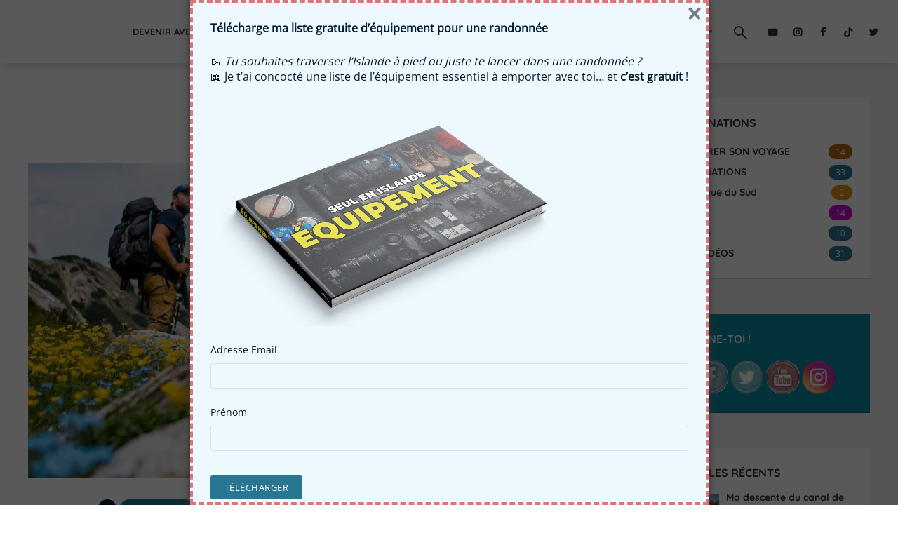

--- FILE ---
content_type: text/html; charset=UTF-8
request_url: https://tortugavideos.fr/tag/munich/
body_size: 23220
content:
<!DOCTYPE html>
<html lang="fr-FR" class="no-js no-svg">
	<head>
		<meta charset="UTF-8"><link rel="preload" href="https://tortugavideos.fr/wp-content/cache/fvm/min/0-css5cf00b37d9d2620fd78f7cdd29226ffd44be179248afb38ae3a0eed0c56c8.css" as="style" media="all" />
<link rel="preload" href="https://tortugavideos.fr/wp-content/cache/fvm/min/0-cssc38cbd780c2753adff13ca477273d91e6777843810b835b83c444d774f639.css" as="style" media="all" />
<link rel="preload" href="https://tortugavideos.fr/wp-content/cache/fvm/min/0-cssb9ecf5520c66d677db223e2789f22185f3091f772fbfe1f651197a4cc7617.css" as="style" media="all" />
<link rel="preload" href="https://tortugavideos.fr/wp-content/cache/fvm/min/0-cssfa9bfc939185fcef3bd890f152a277f57a9e3519c13f6d7fb9e42eb1870b3.css" as="style" media="all" />
<link rel="preload" href="https://tortugavideos.fr/wp-content/cache/fvm/min/0-css17d3a3906ef86f059cef37eac06f2ca8063828b11ddcec08142f03f7daa96.css" as="style" media="all" />
<link rel="preload" href="https://tortugavideos.fr/wp-content/cache/fvm/min/0-css0458883647aaba78aab65c42cccab38760446e319237ae7f37ecd39b66af1.css" as="style" media="all" />
<link rel="preload" href="https://tortugavideos.fr/wp-content/cache/fvm/min/0-css62aca93fd60d1209b6ca4fe713d51844af0df5a1eeaa2b358b4d8ef02ab00.css" as="style" media="all" />
<link rel="preload" href="https://tortugavideos.fr/wp-content/cache/fvm/min/0-css058065467e341cc28c6005ec151e9fbe6cab57f9f24c5e6f2a782a0cd53cb.css" as="style" media="all" />
<link rel="preload" href="https://tortugavideos.fr/wp-content/cache/fvm/min/0-css993ec54701810be74781b4d7258eb8d45fbf194e9c1536499ef198307b92c.css" as="style" media="all" />
<link rel="preload" href="https://tortugavideos.fr/wp-content/cache/fvm/min/0-cssd4f5f895e7844960da14f1bcbce71c51ad0d36c02e28d3ec9023a3bd9a068.css" as="style" media="all" />
<link rel="preload" href="https://tortugavideos.fr/wp-content/cache/fvm/min/0-css3f3fb52f5c3356e45a530432f3f520109361260ef2ee665fa345d97e922aa.css" as="style" media="all" />
<link rel="preload" href="https://tortugavideos.fr/wp-content/cache/fvm/min/0-cssbf3ca59cf0f7f3fa1de5406d7b5865305d34fe05c2733767280a20eb371c0.css" as="style" media="all" />
<link rel="preload" href="https://tortugavideos.fr/wp-content/cache/fvm/min/0-cssa309ab2700a0f7b7f901614c363d79b922201a06c73eda8a21997612b8c2f.css" as="style" media="all" />
<link rel="preload" href="https://tortugavideos.fr/wp-content/cache/fvm/min/0-csscf2ceb4fefda746f82709745179cadf1d0b4d5152a5ac4bcf2ecfc702ee17.css" as="style" media="all" />
<link rel="preload" href="https://tortugavideos.fr/wp-content/cache/fvm/min/0-css0223efc886941a2f628a3dd17c7350f8bb0311a6ff94333442a7e14310a6c.css" as="style" media="all" />
<link rel="preload" href="https://tortugavideos.fr/wp-content/cache/fvm/min/0-csse108f6e0122a638c36b22931b792438ff2663e11d3da7d1c82fdd1a6c1caf.css" as="style" media="all" />
<link rel="preload" href="https://tortugavideos.fr/wp-content/cache/fvm/min/0-cssc10c9c38eddcd799ce9c8b3d5a6c1f0b757abbb31460a23fa733a5a8f85b1.css" as="style" media="all" />
<link rel="preload" href="https://tortugavideos.fr/wp-content/cache/fvm/min/0-cssdaa297265e81a9afac52156684ec81d35030f5fbac8179587da360ca61b72.css" as="style" media="all" />
<link rel="preload" href="https://tortugavideos.fr/wp-content/cache/fvm/min/0-css25f07fa71adc85bb27eafe6fe8efe8b63ff208743d85d857bc3de2d9d4d34.css" as="style" media="all" />
<link rel="preload" href="https://tortugavideos.fr/wp-content/cache/fvm/min/0-css0698135ff85bfca5953a6b3767a9950a8ed46d1fed1afc67682b811a08fb1.css" as="style" media="all" />
<link rel="preload" href="https://tortugavideos.fr/wp-content/cache/fvm/min/0-csse4f24d23f0eea8c010831d2680d7775362845753757e403a98ce0c514c01b.css" as="style" media="all" />
<link rel="preload" href="https://tortugavideos.fr/wp-content/cache/fvm/min/0-css68260d1d363a0cf35fb3af65bb9540cfc45908ea6e31f9815ede943bf9d5e.css" as="style" media="all" />
<link rel="preload" href="https://tortugavideos.fr/wp-content/cache/fvm/min/0-css7ce8b7d54435cc1f36013c938afc64b341cf2a111e9c9140be35e572bec3b.css" as="style" media="all" />
<link rel="preload" href="https://tortugavideos.fr/wp-content/cache/fvm/min/0-cssb88c7b9b4880b542aa7dd9c027f1d864198702df03a72173b9277889cc7e6.css" as="style" media="all" />
<link rel="preload" href="https://tortugavideos.fr/wp-content/cache/fvm/min/0-cssf057dd428ccc5ffb144265f943fbe649e6ab768c2bd8e57eafada13ba2097.css" as="style" media="all" />
<link rel="preload" href="https://tortugavideos.fr/wp-content/cache/fvm/min/0-cssa4b0fc1d30166964622c9dcaa7c1c07b647d120d93b5e2e318e2484210a2f.css" as="style" media="all" />
<link rel="preload" href="https://tortugavideos.fr/wp-content/cache/fvm/min/0-css9aa4e2fb2427f6d2da0759986ca04be964ea96e113666c3c1498a92ed6c20.css" as="style" media="all" />
<link rel="preload" href="https://tortugavideos.fr/wp-content/cache/fvm/min/0-cssd9c2e9f6d1bde864662fbc81386818794a24be4a30c5e5dba7e30e79e1207.css" as="style" media="all" />
<link rel="preload" href="https://tortugavideos.fr/wp-content/cache/fvm/min/0-csse28d591c5bc208d65d7ad117a68d4bd29de419a9595fb2ca80f90469107d5.css" as="style" media="all" />
<link rel="preload" href="https://tortugavideos.fr/wp-content/cache/fvm/min/0-cssec5b3834ab0e26aba10f39048a3c1418d5527cecb2491827a93b62abc3350.css" as="style" media="all" />
<link rel="preload" href="https://tortugavideos.fr/wp-content/cache/fvm/min/0-css73fe4bcaa461019afaa3aa0f12a3fcbbfd3abf9b10ee10ffb8db52383bb86.css" as="style" media="all" />
<link rel="preload" href="https://tortugavideos.fr/wp-content/cache/fvm/min/0-css9455dad6fa602ecaad28f4bdc1f675b0b0e9764efbdc26d9298ddb4d05054.css" as="style" media="all" />
<link rel="preload" href="https://tortugavideos.fr/wp-content/cache/fvm/min/0-css0c9c27c3d18bd49abf992ad5b5b18b6b84946b374349db515806061bfd9ac.css" as="style" media="all" /><script data-cfasync="false">if(navigator.userAgent.match(/MSIE|Internet Explorer/i)||navigator.userAgent.match(/Trident\/7\..*?rv:11/i)){var href=document.location.href;if(!href.match(/[?&]iebrowser/)){if(href.indexOf("?")==-1){if(href.indexOf("#")==-1){document.location.href=href+"?iebrowser=1"}else{document.location.href=href.replace("#","?iebrowser=1#")}}else{if(href.indexOf("#")==-1){document.location.href=href+"&iebrowser=1"}else{document.location.href=href.replace("#","&iebrowser=1#")}}}}</script>
<script data-cfasync="false">class FVMLoader{constructor(e){this.triggerEvents=e,this.eventOptions={passive:!0},this.userEventListener=this.triggerListener.bind(this),this.delayedScripts={normal:[],async:[],defer:[]},this.allJQueries=[]}_addUserInteractionListener(e){this.triggerEvents.forEach(t=>window.addEventListener(t,e.userEventListener,e.eventOptions))}_removeUserInteractionListener(e){this.triggerEvents.forEach(t=>window.removeEventListener(t,e.userEventListener,e.eventOptions))}triggerListener(){this._removeUserInteractionListener(this),"loading"===document.readyState?document.addEventListener("DOMContentLoaded",this._loadEverythingNow.bind(this)):this._loadEverythingNow()}async _loadEverythingNow(){this._runAllDelayedCSS(),this._delayEventListeners(),this._delayJQueryReady(this),this._handleDocumentWrite(),this._registerAllDelayedScripts(),await this._loadScriptsFromList(this.delayedScripts.normal),await this._loadScriptsFromList(this.delayedScripts.defer),await this._loadScriptsFromList(this.delayedScripts.async),await this._triggerDOMContentLoaded(),await this._triggerWindowLoad(),window.dispatchEvent(new Event("wpr-allScriptsLoaded"))}_registerAllDelayedScripts(){document.querySelectorAll("script[type=fvmdelay]").forEach(e=>{e.hasAttribute("src")?e.hasAttribute("async")&&!1!==e.async?this.delayedScripts.async.push(e):e.hasAttribute("defer")&&!1!==e.defer||"module"===e.getAttribute("data-type")?this.delayedScripts.defer.push(e):this.delayedScripts.normal.push(e):this.delayedScripts.normal.push(e)})}_runAllDelayedCSS(){document.querySelectorAll("link[rel=fvmdelay]").forEach(e=>{e.setAttribute("rel","stylesheet")})}async _transformScript(e){return await this._requestAnimFrame(),new Promise(t=>{const n=document.createElement("script");let r;[...e.attributes].forEach(e=>{let t=e.nodeName;"type"!==t&&("data-type"===t&&(t="type",r=e.nodeValue),n.setAttribute(t,e.nodeValue))}),e.hasAttribute("src")?(n.addEventListener("load",t),n.addEventListener("error",t)):(n.text=e.text,t()),e.parentNode.replaceChild(n,e)})}async _loadScriptsFromList(e){const t=e.shift();return t?(await this._transformScript(t),this._loadScriptsFromList(e)):Promise.resolve()}_delayEventListeners(){let e={};function t(t,n){!function(t){function n(n){return e[t].eventsToRewrite.indexOf(n)>=0?"wpr-"+n:n}e[t]||(e[t]={originalFunctions:{add:t.addEventListener,remove:t.removeEventListener},eventsToRewrite:[]},t.addEventListener=function(){arguments[0]=n(arguments[0]),e[t].originalFunctions.add.apply(t,arguments)},t.removeEventListener=function(){arguments[0]=n(arguments[0]),e[t].originalFunctions.remove.apply(t,arguments)})}(t),e[t].eventsToRewrite.push(n)}function n(e,t){let n=e[t];Object.defineProperty(e,t,{get:()=>n||function(){},set(r){e["wpr"+t]=n=r}})}t(document,"DOMContentLoaded"),t(window,"DOMContentLoaded"),t(window,"load"),t(window,"pageshow"),t(document,"readystatechange"),n(document,"onreadystatechange"),n(window,"onload"),n(window,"onpageshow")}_delayJQueryReady(e){let t=window.jQuery;Object.defineProperty(window,"jQuery",{get:()=>t,set(n){if(n&&n.fn&&!e.allJQueries.includes(n)){n.fn.ready=n.fn.init.prototype.ready=function(t){e.domReadyFired?t.bind(document)(n):document.addEventListener("DOMContentLoaded2",()=>t.bind(document)(n))};const t=n.fn.on;n.fn.on=n.fn.init.prototype.on=function(){if(this[0]===window){function e(e){return e.split(" ").map(e=>"load"===e||0===e.indexOf("load.")?"wpr-jquery-load":e).join(" ")}"string"==typeof arguments[0]||arguments[0]instanceof String?arguments[0]=e(arguments[0]):"object"==typeof arguments[0]&&Object.keys(arguments[0]).forEach(t=>{delete Object.assign(arguments[0],{[e(t)]:arguments[0][t]})[t]})}return t.apply(this,arguments),this},e.allJQueries.push(n)}t=n}})}async _triggerDOMContentLoaded(){this.domReadyFired=!0,await this._requestAnimFrame(),document.dispatchEvent(new Event("DOMContentLoaded2")),await this._requestAnimFrame(),window.dispatchEvent(new Event("DOMContentLoaded2")),await this._requestAnimFrame(),document.dispatchEvent(new Event("wpr-readystatechange")),await this._requestAnimFrame(),document.wpronreadystatechange&&document.wpronreadystatechange()}async _triggerWindowLoad(){await this._requestAnimFrame(),window.dispatchEvent(new Event("wpr-load")),await this._requestAnimFrame(),window.wpronload&&window.wpronload(),await this._requestAnimFrame(),this.allJQueries.forEach(e=>e(window).trigger("wpr-jquery-load")),window.dispatchEvent(new Event("wpr-pageshow")),await this._requestAnimFrame(),window.wpronpageshow&&window.wpronpageshow()}_handleDocumentWrite(){const e=new Map;document.write=document.writeln=function(t){const n=document.currentScript,r=document.createRange(),i=n.parentElement;let a=e.get(n);void 0===a&&(a=n.nextSibling,e.set(n,a));const s=document.createDocumentFragment();r.setStart(s,0),s.appendChild(r.createContextualFragment(t)),i.insertBefore(s,a)}}async _requestAnimFrame(){return new Promise(e=>requestAnimationFrame(e))}static run(){const e=new FVMLoader(["keydown","mousemove","touchmove","touchstart","touchend","wheel"]);e._addUserInteractionListener(e)}}FVMLoader.run();</script><meta name="viewport" content="width=device-width, initial-scale=1"><meta name='robots' content='index, follow, max-image-preview:large, max-snippet:-1, max-video-preview:-1' /><title>Munich Archives - Tortuga</title><link rel="canonical" href="https://tortugavideos.fr/tag/munich/" /><meta property="og:locale" content="fr_FR" /><meta property="og:type" content="article" /><meta property="og:title" content="Munich Archives - Tortuga" /><meta property="og:url" content="https://tortugavideos.fr/tag/munich/" /><meta property="og:site_name" content="Tortuga" /><meta name="twitter:card" content="summary_large_image" /><script type="application/ld+json" class="yoast-schema-graph">{"@context":"https://schema.org","@graph":[{"@type":"CollectionPage","@id":"https://tortugavideos.fr/tag/munich/","url":"https://tortugavideos.fr/tag/munich/","name":"Munich Archives - Tortuga","isPartOf":{"@id":"https://tortugavideos.fr/#website"},"primaryImageOfPage":{"@id":"https://tortugavideos.fr/tag/munich/#primaryimage"},"image":{"@id":"https://tortugavideos.fr/tag/munich/#primaryimage"},"thumbnailUrl":"https://i0.wp.com/tortugavideos.fr/wp-content/uploads/2022/01/Entree-dans-les-Dolomites-Traversee-des-alpes-centrales-par-Tortuga.jpg?fit=1080%2C1350&ssl=1","breadcrumb":{"@id":"https://tortugavideos.fr/tag/munich/#breadcrumb"},"inLanguage":"fr-FR"},{"@type":"ImageObject","inLanguage":"fr-FR","@id":"https://tortugavideos.fr/tag/munich/#primaryimage","url":"https://i0.wp.com/tortugavideos.fr/wp-content/uploads/2022/01/Entree-dans-les-Dolomites-Traversee-des-alpes-centrales-par-Tortuga.jpg?fit=1080%2C1350&ssl=1","contentUrl":"https://i0.wp.com/tortugavideos.fr/wp-content/uploads/2022/01/Entree-dans-les-Dolomites-Traversee-des-alpes-centrales-par-Tortuga.jpg?fit=1080%2C1350&ssl=1","width":1080,"height":1350},{"@type":"BreadcrumbList","@id":"https://tortugavideos.fr/tag/munich/#breadcrumb","itemListElement":[{"@type":"ListItem","position":1,"name":"Accueil","item":"https://tortugavideos.fr/"},{"@type":"ListItem","position":2,"name":"Munich"}]},{"@type":"WebSite","@id":"https://tortugavideos.fr/#website","url":"https://tortugavideos.fr/","name":"Tortuga","description":"Le blog pour devenir un Aventurier Responsable","potentialAction":[{"@type":"SearchAction","target":{"@type":"EntryPoint","urlTemplate":"https://tortugavideos.fr/?s={search_term_string}"},"query-input":{"@type":"PropertyValueSpecification","valueRequired":true,"valueName":"search_term_string"}}],"inLanguage":"fr-FR"}]}</script><link rel="alternate" type="application/rss+xml" title="Tortuga &raquo; Flux" href="https://tortugavideos.fr/feed/" /><link rel="alternate" type="application/rss+xml" title="Tortuga &raquo; Flux des commentaires" href="https://tortugavideos.fr/comments/feed/" /><link rel="alternate" type="application/rss+xml" title="Tortuga &raquo; Flux de l’étiquette Munich" href="https://tortugavideos.fr/tag/munich/feed/" /><meta name="cdp-version" content="1.5.0" />
		
		<link rel="profile" href="http://gmpg.org/xfn/11">
		
	<style media="all">img:is([sizes="auto" i],[sizes^="auto," i]){contain-intrinsic-size:3000px 1500px}</style>
	
	
	
	
	
	
	
	
	
	
	
	











		
							<script src="//www.googletagmanager.com/gtag/js?id=G-6D2ZT0STN3"  data-cfasync="false" data-wpfc-render="false" type="text/javascript" async></script>
			<script data-cfasync="false" data-wpfc-render="false" type="text/javascript">
				var mi_version = '9.11.0';
				var mi_track_user = true;
				var mi_no_track_reason = '';
								var MonsterInsightsDefaultLocations = {"page_location":"https:\/\/tortugavideos.fr\/tag\/munich\/"};
								if ( typeof MonsterInsightsPrivacyGuardFilter === 'function' ) {
					var MonsterInsightsLocations = (typeof MonsterInsightsExcludeQuery === 'object') ? MonsterInsightsPrivacyGuardFilter( MonsterInsightsExcludeQuery ) : MonsterInsightsPrivacyGuardFilter( MonsterInsightsDefaultLocations );
				} else {
					var MonsterInsightsLocations = (typeof MonsterInsightsExcludeQuery === 'object') ? MonsterInsightsExcludeQuery : MonsterInsightsDefaultLocations;
				}

								var disableStrs = [
										'ga-disable-G-6D2ZT0STN3',
									];

				/* Function to detect opted out users */
				function __gtagTrackerIsOptedOut() {
					for (var index = 0; index < disableStrs.length; index++) {
						if (document.cookie.indexOf(disableStrs[index] + '=true') > -1) {
							return true;
						}
					}

					return false;
				}

				/* Disable tracking if the opt-out cookie exists. */
				if (__gtagTrackerIsOptedOut()) {
					for (var index = 0; index < disableStrs.length; index++) {
						window[disableStrs[index]] = true;
					}
				}

				/* Opt-out function */
				function __gtagTrackerOptout() {
					for (var index = 0; index < disableStrs.length; index++) {
						document.cookie = disableStrs[index] + '=true; expires=Thu, 31 Dec 2099 23:59:59 UTC; path=/';
						window[disableStrs[index]] = true;
					}
				}

				if ('undefined' === typeof gaOptout) {
					function gaOptout() {
						__gtagTrackerOptout();
					}
				}
								window.dataLayer = window.dataLayer || [];

				window.MonsterInsightsDualTracker = {
					helpers: {},
					trackers: {},
				};
				if (mi_track_user) {
					function __gtagDataLayer() {
						dataLayer.push(arguments);
					}

					function __gtagTracker(type, name, parameters) {
						if (!parameters) {
							parameters = {};
						}

						if (parameters.send_to) {
							__gtagDataLayer.apply(null, arguments);
							return;
						}

						if (type === 'event') {
														parameters.send_to = monsterinsights_frontend.v4_id;
							var hookName = name;
							if (typeof parameters['event_category'] !== 'undefined') {
								hookName = parameters['event_category'] + ':' + name;
							}

							if (typeof MonsterInsightsDualTracker.trackers[hookName] !== 'undefined') {
								MonsterInsightsDualTracker.trackers[hookName](parameters);
							} else {
								__gtagDataLayer('event', name, parameters);
							}
							
						} else {
							__gtagDataLayer.apply(null, arguments);
						}
					}

					__gtagTracker('js', new Date());
					__gtagTracker('set', {
						'developer_id.dZGIzZG': true,
											});
					if ( MonsterInsightsLocations.page_location ) {
						__gtagTracker('set', MonsterInsightsLocations);
					}
										__gtagTracker('config', 'G-6D2ZT0STN3', {"forceSSL":"true"} );
										window.gtag = __gtagTracker;										(function () {
						/* https://developers.google.com/analytics/devguides/collection/analyticsjs/ */
						/* ga and __gaTracker compatibility shim. */
						var noopfn = function () {
							return null;
						};
						var newtracker = function () {
							return new Tracker();
						};
						var Tracker = function () {
							return null;
						};
						var p = Tracker.prototype;
						p.get = noopfn;
						p.set = noopfn;
						p.send = function () {
							var args = Array.prototype.slice.call(arguments);
							args.unshift('send');
							__gaTracker.apply(null, args);
						};
						var __gaTracker = function () {
							var len = arguments.length;
							if (len === 0) {
								return;
							}
							var f = arguments[len - 1];
							if (typeof f !== 'object' || f === null || typeof f.hitCallback !== 'function') {
								if ('send' === arguments[0]) {
									var hitConverted, hitObject = false, action;
									if ('event' === arguments[1]) {
										if ('undefined' !== typeof arguments[3]) {
											hitObject = {
												'eventAction': arguments[3],
												'eventCategory': arguments[2],
												'eventLabel': arguments[4],
												'value': arguments[5] ? arguments[5] : 1,
											}
										}
									}
									if ('pageview' === arguments[1]) {
										if ('undefined' !== typeof arguments[2]) {
											hitObject = {
												'eventAction': 'page_view',
												'page_path': arguments[2],
											}
										}
									}
									if (typeof arguments[2] === 'object') {
										hitObject = arguments[2];
									}
									if (typeof arguments[5] === 'object') {
										Object.assign(hitObject, arguments[5]);
									}
									if ('undefined' !== typeof arguments[1].hitType) {
										hitObject = arguments[1];
										if ('pageview' === hitObject.hitType) {
											hitObject.eventAction = 'page_view';
										}
									}
									if (hitObject) {
										action = 'timing' === arguments[1].hitType ? 'timing_complete' : hitObject.eventAction;
										hitConverted = mapArgs(hitObject);
										__gtagTracker('event', action, hitConverted);
									}
								}
								return;
							}

							function mapArgs(args) {
								var arg, hit = {};
								var gaMap = {
									'eventCategory': 'event_category',
									'eventAction': 'event_action',
									'eventLabel': 'event_label',
									'eventValue': 'event_value',
									'nonInteraction': 'non_interaction',
									'timingCategory': 'event_category',
									'timingVar': 'name',
									'timingValue': 'value',
									'timingLabel': 'event_label',
									'page': 'page_path',
									'location': 'page_location',
									'title': 'page_title',
									'referrer' : 'page_referrer',
								};
								for (arg in args) {
																		if (!(!args.hasOwnProperty(arg) || !gaMap.hasOwnProperty(arg))) {
										hit[gaMap[arg]] = args[arg];
									} else {
										hit[arg] = args[arg];
									}
								}
								return hit;
							}

							try {
								f.hitCallback();
							} catch (ex) {
							}
						};
						__gaTracker.create = newtracker;
						__gaTracker.getByName = newtracker;
						__gaTracker.getAll = function () {
							return [];
						};
						__gaTracker.remove = noopfn;
						__gaTracker.loaded = true;
						window['__gaTracker'] = __gaTracker;
					})();
									} else {
										console.log("");
					(function () {
						function __gtagTracker() {
							return null;
						}

						window['__gtagTracker'] = __gtagTracker;
						window['gtag'] = __gtagTracker;
					})();
									}
			</script>
							
		<link rel='stylesheet' id='sbi_styles-css' href='https://tortugavideos.fr/wp-content/cache/fvm/min/0-css5cf00b37d9d2620fd78f7cdd29226ffd44be179248afb38ae3a0eed0c56c8.css' type='text/css' media='all' />
<link rel='stylesheet' id='sby_common_styles-css' href='https://tortugavideos.fr/wp-content/cache/fvm/min/0-cssc38cbd780c2753adff13ca477273d91e6777843810b835b83c444d774f639.css' type='text/css' media='all' />
<link rel='stylesheet' id='sby_styles-css' href='https://tortugavideos.fr/wp-content/cache/fvm/min/0-cssb9ecf5520c66d677db223e2789f22185f3091f772fbfe1f651197a4cc7617.css' type='text/css' media='all' />
<link rel='stylesheet' id='wp-block-library-css' href='https://tortugavideos.fr/wp-content/cache/fvm/min/0-cssfa9bfc939185fcef3bd890f152a277f57a9e3519c13f6d7fb9e42eb1870b3.css' type='text/css' media='all' />
<style id='pdfemb-pdf-embedder-viewer-style-inline-css' type='text/css' media="all">.wp-block-pdfemb-pdf-embedder-viewer{max-width:none}</style>
<link rel='stylesheet' id='mediaelement-css' href='https://tortugavideos.fr/wp-content/cache/fvm/min/0-css17d3a3906ef86f059cef37eac06f2ca8063828b11ddcec08142f03f7daa96.css' type='text/css' media='all' />
<link rel='stylesheet' id='wp-mediaelement-css' href='https://tortugavideos.fr/wp-content/cache/fvm/min/0-css0458883647aaba78aab65c42cccab38760446e319237ae7f37ecd39b66af1.css' type='text/css' media='all' />
<style id='jetpack-sharing-buttons-style-inline-css' type='text/css' media="all">.jetpack-sharing-buttons__services-list{display:flex;flex-direction:row;flex-wrap:wrap;gap:0;list-style-type:none;margin:5px;padding:0}.jetpack-sharing-buttons__services-list.has-small-icon-size{font-size:12px}.jetpack-sharing-buttons__services-list.has-normal-icon-size{font-size:16px}.jetpack-sharing-buttons__services-list.has-large-icon-size{font-size:24px}.jetpack-sharing-buttons__services-list.has-huge-icon-size{font-size:36px}@media print{.jetpack-sharing-buttons__services-list{display:none!important}}.editor-styles-wrapper .wp-block-jetpack-sharing-buttons{gap:0;padding-inline-start:0}ul.jetpack-sharing-buttons__services-list.has-background{padding:1.25em 2.375em}</style>
<style id='classic-theme-styles-inline-css' type='text/css' media="all">/*! This file is auto-generated */
.wp-block-button__link{color:#fff;background-color:#32373c;border-radius:9999px;box-shadow:none;text-decoration:none;padding:calc(.667em + 2px) calc(1.333em + 2px);font-size:1.125em}.wp-block-file__button{background:#32373c;color:#fff;text-decoration:none}</style>
<style id='global-styles-inline-css' type='text/css' media="all">:root{--wp--preset--aspect-ratio--square:1;--wp--preset--aspect-ratio--4-3:4/3;--wp--preset--aspect-ratio--3-4:3/4;--wp--preset--aspect-ratio--3-2:3/2;--wp--preset--aspect-ratio--2-3:2/3;--wp--preset--aspect-ratio--16-9:16/9;--wp--preset--aspect-ratio--9-16:9/16;--wp--preset--color--black:#000000;--wp--preset--color--cyan-bluish-gray:#abb8c3;--wp--preset--color--white:#ffffff;--wp--preset--color--pale-pink:#f78da7;--wp--preset--color--vivid-red:#cf2e2e;--wp--preset--color--luminous-vivid-orange:#ff6900;--wp--preset--color--luminous-vivid-amber:#fcb900;--wp--preset--color--light-green-cyan:#7bdcb5;--wp--preset--color--vivid-green-cyan:#00d084;--wp--preset--color--pale-cyan-blue:#8ed1fc;--wp--preset--color--vivid-cyan-blue:#0693e3;--wp--preset--color--vivid-purple:#9b51e0;--wp--preset--color--trawell-acc:#287691;--wp--preset--color--trawell-txt:#001b2e;--wp--preset--color--trawell-meta:#001b2e;--wp--preset--color--trawell-bg:#ffffff;--wp--preset--color--trawell-cat-43:#d00cd3;--wp--preset--color--trawell-cat-37:#e2940d;--wp--preset--color--trawell-cat-23:#b56b0a;--wp--preset--color--trawell-cat-574:#098DA3;--wp--preset--color--trawell-cat-97:#d00cd3;--wp--preset--color--trawell-cat-160:#d00cd3;--wp--preset--color--trawell-cat-77:#e2940d;--wp--preset--color--trawell-cat-76:#e2940d;--wp--preset--color--trawell-cat-575:#e2940d;--wp--preset--gradient--vivid-cyan-blue-to-vivid-purple:linear-gradient(135deg,rgba(6,147,227,1) 0%,rgb(155,81,224) 100%);--wp--preset--gradient--light-green-cyan-to-vivid-green-cyan:linear-gradient(135deg,rgb(122,220,180) 0%,rgb(0,208,130) 100%);--wp--preset--gradient--luminous-vivid-amber-to-luminous-vivid-orange:linear-gradient(135deg,rgba(252,185,0,1) 0%,rgba(255,105,0,1) 100%);--wp--preset--gradient--luminous-vivid-orange-to-vivid-red:linear-gradient(135deg,rgba(255,105,0,1) 0%,rgb(207,46,46) 100%);--wp--preset--gradient--very-light-gray-to-cyan-bluish-gray:linear-gradient(135deg,rgb(238,238,238) 0%,rgb(169,184,195) 100%);--wp--preset--gradient--cool-to-warm-spectrum:linear-gradient(135deg,rgb(74,234,220) 0%,rgb(151,120,209) 20%,rgb(207,42,186) 40%,rgb(238,44,130) 60%,rgb(251,105,98) 80%,rgb(254,248,76) 100%);--wp--preset--gradient--blush-light-purple:linear-gradient(135deg,rgb(255,206,236) 0%,rgb(152,150,240) 100%);--wp--preset--gradient--blush-bordeaux:linear-gradient(135deg,rgb(254,205,165) 0%,rgb(254,45,45) 50%,rgb(107,0,62) 100%);--wp--preset--gradient--luminous-dusk:linear-gradient(135deg,rgb(255,203,112) 0%,rgb(199,81,192) 50%,rgb(65,88,208) 100%);--wp--preset--gradient--pale-ocean:linear-gradient(135deg,rgb(255,245,203) 0%,rgb(182,227,212) 50%,rgb(51,167,181) 100%);--wp--preset--gradient--electric-grass:linear-gradient(135deg,rgb(202,248,128) 0%,rgb(113,206,126) 100%);--wp--preset--gradient--midnight:linear-gradient(135deg,rgb(2,3,129) 0%,rgb(40,116,252) 100%);--wp--preset--font-size--small:12.8px;--wp--preset--font-size--medium:20px;--wp--preset--font-size--large:24px;--wp--preset--font-size--x-large:42px;--wp--preset--font-size--normal:16px;--wp--preset--font-size--huge:32px;--wp--preset--spacing--20:0.44rem;--wp--preset--spacing--30:0.67rem;--wp--preset--spacing--40:1rem;--wp--preset--spacing--50:1.5rem;--wp--preset--spacing--60:2.25rem;--wp--preset--spacing--70:3.38rem;--wp--preset--spacing--80:5.06rem;--wp--preset--shadow--natural:6px 6px 9px rgba(0, 0, 0, 0.2);--wp--preset--shadow--deep:12px 12px 50px rgba(0, 0, 0, 0.4);--wp--preset--shadow--sharp:6px 6px 0px rgba(0, 0, 0, 0.2);--wp--preset--shadow--outlined:6px 6px 0px -3px rgba(255, 255, 255, 1), 6px 6px rgba(0, 0, 0, 1);--wp--preset--shadow--crisp:6px 6px 0px rgba(0, 0, 0, 1)}:where(.is-layout-flex){gap:.5em}:where(.is-layout-grid){gap:.5em}body .is-layout-flex{display:flex}.is-layout-flex{flex-wrap:wrap;align-items:center}.is-layout-flex>:is(*,div){margin:0}body .is-layout-grid{display:grid}.is-layout-grid>:is(*,div){margin:0}:where(.wp-block-columns.is-layout-flex){gap:2em}:where(.wp-block-columns.is-layout-grid){gap:2em}:where(.wp-block-post-template.is-layout-flex){gap:1.25em}:where(.wp-block-post-template.is-layout-grid){gap:1.25em}.has-black-color{color:var(--wp--preset--color--black)!important}.has-cyan-bluish-gray-color{color:var(--wp--preset--color--cyan-bluish-gray)!important}.has-white-color{color:var(--wp--preset--color--white)!important}.has-pale-pink-color{color:var(--wp--preset--color--pale-pink)!important}.has-vivid-red-color{color:var(--wp--preset--color--vivid-red)!important}.has-luminous-vivid-orange-color{color:var(--wp--preset--color--luminous-vivid-orange)!important}.has-luminous-vivid-amber-color{color:var(--wp--preset--color--luminous-vivid-amber)!important}.has-light-green-cyan-color{color:var(--wp--preset--color--light-green-cyan)!important}.has-vivid-green-cyan-color{color:var(--wp--preset--color--vivid-green-cyan)!important}.has-pale-cyan-blue-color{color:var(--wp--preset--color--pale-cyan-blue)!important}.has-vivid-cyan-blue-color{color:var(--wp--preset--color--vivid-cyan-blue)!important}.has-vivid-purple-color{color:var(--wp--preset--color--vivid-purple)!important}.has-black-background-color{background-color:var(--wp--preset--color--black)!important}.has-cyan-bluish-gray-background-color{background-color:var(--wp--preset--color--cyan-bluish-gray)!important}.has-white-background-color{background-color:var(--wp--preset--color--white)!important}.has-pale-pink-background-color{background-color:var(--wp--preset--color--pale-pink)!important}.has-vivid-red-background-color{background-color:var(--wp--preset--color--vivid-red)!important}.has-luminous-vivid-orange-background-color{background-color:var(--wp--preset--color--luminous-vivid-orange)!important}.has-luminous-vivid-amber-background-color{background-color:var(--wp--preset--color--luminous-vivid-amber)!important}.has-light-green-cyan-background-color{background-color:var(--wp--preset--color--light-green-cyan)!important}.has-vivid-green-cyan-background-color{background-color:var(--wp--preset--color--vivid-green-cyan)!important}.has-pale-cyan-blue-background-color{background-color:var(--wp--preset--color--pale-cyan-blue)!important}.has-vivid-cyan-blue-background-color{background-color:var(--wp--preset--color--vivid-cyan-blue)!important}.has-vivid-purple-background-color{background-color:var(--wp--preset--color--vivid-purple)!important}.has-black-border-color{border-color:var(--wp--preset--color--black)!important}.has-cyan-bluish-gray-border-color{border-color:var(--wp--preset--color--cyan-bluish-gray)!important}.has-white-border-color{border-color:var(--wp--preset--color--white)!important}.has-pale-pink-border-color{border-color:var(--wp--preset--color--pale-pink)!important}.has-vivid-red-border-color{border-color:var(--wp--preset--color--vivid-red)!important}.has-luminous-vivid-orange-border-color{border-color:var(--wp--preset--color--luminous-vivid-orange)!important}.has-luminous-vivid-amber-border-color{border-color:var(--wp--preset--color--luminous-vivid-amber)!important}.has-light-green-cyan-border-color{border-color:var(--wp--preset--color--light-green-cyan)!important}.has-vivid-green-cyan-border-color{border-color:var(--wp--preset--color--vivid-green-cyan)!important}.has-pale-cyan-blue-border-color{border-color:var(--wp--preset--color--pale-cyan-blue)!important}.has-vivid-cyan-blue-border-color{border-color:var(--wp--preset--color--vivid-cyan-blue)!important}.has-vivid-purple-border-color{border-color:var(--wp--preset--color--vivid-purple)!important}.has-vivid-cyan-blue-to-vivid-purple-gradient-background{background:var(--wp--preset--gradient--vivid-cyan-blue-to-vivid-purple)!important}.has-light-green-cyan-to-vivid-green-cyan-gradient-background{background:var(--wp--preset--gradient--light-green-cyan-to-vivid-green-cyan)!important}.has-luminous-vivid-amber-to-luminous-vivid-orange-gradient-background{background:var(--wp--preset--gradient--luminous-vivid-amber-to-luminous-vivid-orange)!important}.has-luminous-vivid-orange-to-vivid-red-gradient-background{background:var(--wp--preset--gradient--luminous-vivid-orange-to-vivid-red)!important}.has-very-light-gray-to-cyan-bluish-gray-gradient-background{background:var(--wp--preset--gradient--very-light-gray-to-cyan-bluish-gray)!important}.has-cool-to-warm-spectrum-gradient-background{background:var(--wp--preset--gradient--cool-to-warm-spectrum)!important}.has-blush-light-purple-gradient-background{background:var(--wp--preset--gradient--blush-light-purple)!important}.has-blush-bordeaux-gradient-background{background:var(--wp--preset--gradient--blush-bordeaux)!important}.has-luminous-dusk-gradient-background{background:var(--wp--preset--gradient--luminous-dusk)!important}.has-pale-ocean-gradient-background{background:var(--wp--preset--gradient--pale-ocean)!important}.has-electric-grass-gradient-background{background:var(--wp--preset--gradient--electric-grass)!important}.has-midnight-gradient-background{background:var(--wp--preset--gradient--midnight)!important}.has-small-font-size{font-size:var(--wp--preset--font-size--small)!important}.has-medium-font-size{font-size:var(--wp--preset--font-size--medium)!important}.has-large-font-size{font-size:var(--wp--preset--font-size--large)!important}.has-x-large-font-size{font-size:var(--wp--preset--font-size--x-large)!important}:where(.wp-block-post-template.is-layout-flex){gap:1.25em}:where(.wp-block-post-template.is-layout-grid){gap:1.25em}:where(.wp-block-columns.is-layout-flex){gap:2em}:where(.wp-block-columns.is-layout-grid){gap:2em}:root :where(.wp-block-pullquote){font-size:1.5em;line-height:1.6}</style>
<link rel='stylesheet' id='acx_smw_widget_style-css' href='https://tortugavideos.fr/wp-content/cache/fvm/min/0-css62aca93fd60d1209b6ca4fe713d51844af0df5a1eeaa2b358b4d8ef02ab00.css' type='text/css' media='all' />
<link rel='stylesheet' id='contact-form-7-css' href='https://tortugavideos.fr/wp-content/cache/fvm/min/0-css058065467e341cc28c6005ec151e9fbe6cab57f9f24c5e6f2a782a0cd53cb.css' type='text/css' media='all' />
<link rel='stylesheet' id='mks_shortcodes_fntawsm_css-css' href='https://tortugavideos.fr/wp-content/cache/fvm/min/0-css993ec54701810be74781b4d7258eb8d45fbf194e9c1536499ef198307b92c.css' type='text/css' media='all' />
<link rel='stylesheet' id='mks_shortcodes_simple_line_icons-css' href='https://tortugavideos.fr/wp-content/cache/fvm/min/0-cssd4f5f895e7844960da14f1bcbce71c51ad0d36c02e28d3ec9023a3bd9a068.css' type='text/css' media='all' />
<link rel='stylesheet' id='mks_shortcodes_css-css' href='https://tortugavideos.fr/wp-content/cache/fvm/min/0-css3f3fb52f5c3356e45a530432f3f520109361260ef2ee665fa345d97e922aa.css' type='text/css' media='all' />
<link rel='stylesheet' id='output-style-css' href='https://tortugavideos.fr/wp-content/cache/fvm/min/0-cssbf3ca59cf0f7f3fa1de5406d7b5865305d34fe05c2733767280a20eb371c0.css' type='text/css' media='all' />
<link rel='stylesheet' id='leaflet-css' href='https://tortugavideos.fr/wp-content/cache/fvm/min/0-cssa309ab2700a0f7b7f901614c363d79b922201a06c73eda8a21997612b8c2f.css' type='text/css' media='all' />
<link rel='stylesheet' id='leaflet.markercluster-css' href='https://tortugavideos.fr/wp-content/cache/fvm/min/0-csscf2ceb4fefda746f82709745179cadf1d0b4d5152a5ac4bcf2ecfc702ee17.css' type='text/css' media='all' />
<link rel='stylesheet' id='leaflet.Photo-css' href='https://tortugavideos.fr/wp-content/cache/fvm/min/0-css0223efc886941a2f628a3dd17c7350f8bb0311a6ff94333442a7e14310a6c.css' type='text/css' media='all' />
<link rel='stylesheet' id='leaflet.fullscreen-css' href='https://tortugavideos.fr/wp-content/cache/fvm/min/0-csse108f6e0122a638c36b22931b792438ff2663e11d3da7d1c82fdd1a6c1caf.css' type='text/css' media='all' />
<link rel='stylesheet' id='cff-css' href='https://tortugavideos.fr/wp-content/cache/fvm/min/0-cssc10c9c38eddcd799ce9c8b3d5a6c1f0b757abbb31460a23fa733a5a8f85b1.css' type='text/css' media='all' />
<link rel='stylesheet' id='sb-font-awesome-css' href='https://tortugavideos.fr/wp-content/cache/fvm/min/0-cssdaa297265e81a9afac52156684ec81d35030f5fbac8179587da360ca61b72.css' type='text/css' media='all' />
<link rel='stylesheet' id='mks-map-css-css' href='https://tortugavideos.fr/wp-content/cache/fvm/min/0-css25f07fa71adc85bb27eafe6fe8efe8b63ff208743d85d857bc3de2d9d4d34.css' type='text/css' media='all' />
<link rel='stylesheet' id='mks-map-leaflet-css-css' href='https://tortugavideos.fr/wp-content/cache/fvm/min/0-css0698135ff85bfca5953a6b3767a9950a8ed46d1fed1afc67682b811a08fb1.css' type='text/css' media='all' />
<link rel='stylesheet' id='mks-map-leaflet-marker-cluster-default-css-css' href='https://tortugavideos.fr/wp-content/cache/fvm/min/0-csse4f24d23f0eea8c010831d2680d7775362845753757e403a98ce0c514c01b.css' type='text/css' media='all' />
<link rel='stylesheet' id='mks-map-leaflet-marker-cluster-css-css' href='https://tortugavideos.fr/wp-content/cache/fvm/min/0-css68260d1d363a0cf35fb3af65bb9540cfc45908ea6e31f9815ede943bf9d5e.css' type='text/css' media='all' />
<link rel='stylesheet' id='simple-location-css' href='https://tortugavideos.fr/wp-content/cache/fvm/min/0-css7ce8b7d54435cc1f36013c938afc64b341cf2a111e9c9140be35e572bec3b.css' type='text/css' media='all' />
<link rel='stylesheet' id='trawell-fonts-css' href='https://tortugavideos.fr/wp-content/cache/fvm/min/0-cssb88c7b9b4880b542aa7dd9c027f1d864198702df03a72173b9277889cc7e6.css' type='text/css' media='all' />
<link rel='stylesheet' id='trawell-main-css' href='https://tortugavideos.fr/wp-content/cache/fvm/min/0-cssf057dd428ccc5ffb144265f943fbe649e6ab768c2bd8e57eafada13ba2097.css' type='text/css' media='all' />
<style id='trawell-main-inline-css' type='text/css' media="all">.row{margin-right:-7px;margin-left:-7px}.col-1,.col-2,.col-3,.col-4,.col-5,.col-6,.col-7,.col-8,.col-9,.col-10,.col-11,.col-12,.col,.col-auto,.col-sm-1,.col-sm-2,.col-sm-3,.col-sm-4,.col-sm-5,.col-sm-6,.col-sm-7,.col-sm-8,.col-sm-9,.col-sm-10,.col-sm-11,.col-sm-12,.col-sm,.col-sm-auto,.col-md-1,.col-md-2,.col-md-3,.col-md-4,.col-md-5,.col-md-6,.col-md-7,.col-md-8,.col-md-9,.col-md-10,.col-md-11,.col-md-12,.col-md,.col-md-auto,.col-lg-1,.col-lg-2,.col-lg-3,.col-lg-4,.col-lg-5,.col-lg-6,.col-lg-7,.col-lg-8,.col-lg-9,.col-lg-10,.col-lg-11,.col-lg-12,.col-lg,.col-lg-auto,.col-xl-1,.col-xl-2,.col-xl-3,.col-xl-4,.col-xl-5,.col-xl-6,.col-xl-7,.col-xl-8,.col-xl-9,.col-xl-10,.col-xl-11,.col-xl-12,.col-xl,.col-xl-auto,.trawell-pre-footer .menu{padding-right:7px;padding-left:7px}@media (min-width:440px){.container,.trawell-has-sidebar .trawell-main,.trawell-sidebar-none .trawell-main{max-width:470px;padding-right:20px;padding-left:20px}.row{margin-right:-10px;margin-left:-10px}.col-1,.col-2,.col-3,.col-4,.col-5,.col-6,.col-7,.col-8,.col-9,.col-10,.col-11,.col-12,.col,.col-auto,.col-sm-1,.col-sm-2,.col-sm-3,.col-sm-4,.col-sm-5,.col-sm-6,.col-sm-7,.col-sm-8,.col-sm-9,.col-sm-10,.col-sm-11,.col-sm-12,.col-sm,.col-sm-auto,.col-md-1,.col-md-2,.col-md-3,.col-md-4,.col-md-5,.col-md-6,.col-md-7,.col-md-8,.col-md-9,.col-md-10,.col-md-11,.col-md-12,.col-md,.col-md-auto,.col-lg-1,.col-lg-2,.col-lg-3,.col-lg-4,.col-lg-5,.col-lg-6,.col-lg-7,.col-lg-8,.col-lg-9,.col-lg-10,.col-lg-11,.col-lg-12,.col-lg,.col-lg-auto,.col-xl-1,.col-xl-2,.col-xl-3,.col-xl-4,.col-xl-5,.col-xl-6,.col-xl-7,.col-xl-8,.col-xl-9,.col-xl-10,.col-xl-11,.col-xl-12,.col-xl,.col-xl-auto,.trawell-pre-footer .menu{padding-right:10px;padding-left:10px}}@media (min-width:730px){.container,.trawell-has-sidebar .trawell-main,.trawell-sidebar-none .trawell-main{max-width:860px;padding-right:30px;padding-left:30px}.trawell-pre-footer .menu{padding-right:30px;padding-left:30px}.row{margin-right:-15px;margin-left:-15px}.col-1,.col-2,.col-3,.col-4,.col-5,.col-6,.col-7,.col-8,.col-9,.col-10,.col-11,.col-12,.col,.col-auto,.col-sm-1,.col-sm-2,.col-sm-3,.col-sm-4,.col-sm-5,.col-sm-6,.col-sm-7,.col-sm-8,.col-sm-9,.col-sm-10,.col-sm-11,.col-sm-12,.col-sm,.col-sm-auto,.col-md-1,.col-md-2,.col-md-3,.col-md-4,.col-md-5,.col-md-6,.col-md-7,.col-md-8,.col-md-9,.col-md-10,.col-md-11,.col-md-12,.col-md,.col-md-auto,.col-lg-1,.col-lg-2,.col-lg-3,.col-lg-4,.col-lg-5,.col-lg-6,.col-lg-7,.col-lg-8,.col-lg-9,.col-lg-10,.col-lg-11,.col-lg-12,.col-lg,.col-lg-auto,.col-xl-1,.col-xl-2,.col-xl-3,.col-xl-4,.col-xl-5,.col-xl-6,.col-xl-7,.col-xl-8,.col-xl-9,.col-xl-10,.col-xl-11,.col-xl-12,.col-xl,.col-xl-auto,.trawell-pre-footer .menu{padding-right:15px;padding-left:15px}}@media (min-width:1024px){.container,.trawell-has-sidebar .trawell-main,.trawell-sidebar-none .trawell-main{max-width:100%}}@media (min-width:1100px){.container,.trawell-pre-footer .menu,.trawell-has-sidebar .trawell-main,.trawell-sidebar-none .trawell-main,.page-template-template-blank .trawell-main{max-width:1260px}.trawell-pre-footer .menu{padding-right:30px;padding-left:30px}}.trawell-section.trawell-layout-c2 .trawell-item,.trawell-section.trawell-layout-c3 .trawell-item,.trawell-section.trawell-layout-c4 .trawell-item,.trawell-section.trawell-layout-d2 .trawell-item,.trawell-section.trawell-layout-d3 .trawell-item,.trawell-section.trawell-layout-d4 .trawell-item,.trawell-section.trawell-layout-b3 .trawell-item,.trawell-related.trawell-layout-b1 .trawell-item{margin-bottom:30px}.entry-content p a:not(.trawell-button),.entry-content li a,.comment-content a,.widget_text p a{color:rgba(40,118,145,.7);-webkit-box-shadow:0 1px 0 rgba(40,118,145,.7);box-shadow:0 1px 0 rgba(40,118,145,.7);-webkit-transition:all .15s ease-in-out;-moz-transition:all .15s ease-in-out;-ms-transition:all .15s ease-in-out;-o-transition:all .15s ease-in-out;transition:all .15s ease-in-out}.entry-content p a:not(.mks_ico):not(.mks_button):not(.trawell-button):hover,.entry-content li a:hover,.comment-content a:hover,.widget_text p a:hover{background:rgba(40,118,145,.1);box-shadow:0 1px 0 rgba(40,118,145,.7)}.trawell-top-bar .container{height:50px}.trawell-top-bar,.trawell-top-bar .sub-menu{background:#f9f9f9;color:#4A4A4A}.trawell-top-bar a{color:#4A4A4A}.trawell-top-bar a:hover{color:#4A4A4A}.trawell-header,.trawell-header .sub-menu{background:#fff}.trawell-header,.trawell-header a,.trawell-action-close span,.trawell-top-bar{font-family:'Quicksand';font-weight:700}.trawell-header,.trawell-header a,.trawell-action-close span,.trawell-header input[type=text]{color:#333}.trawell-header input[type=text]{border-color:rgba(51,51,51,.5)}.menu-main{font-size:1.3rem}.menu-main .current-menu-item>a,.menu-main .current-menu-ancestor>a,.trawell-header li:hover>a,.trawell-header-indent #trawell-header ul>li:hover>a,.trawell-header-indent #trawell-header .trawell-actions .trawell-soc-menu>li:hover>a,.active .o-exit-1,.trawell-actions>li:hover>a,.trawell-actions>li:hover>span,.trawell-header-indent #trawell-header .trawell-actions>li>span:hover,.trawell-header a:hover{color:#08b7ce}.trawell-header .container{height:90px}.trawell-header-indent .trawell-cover{margin-top:-90px}.trawell-actions button{background:#08b7ce}.trawell-actions button:hover{background:hsla(186.97,92.52%,35.67%,1)}.trawell-item-color-overlay .entry-image:after,.trawell-overlay{background:rgba(0,0,0,.5)}.trawell-cover,.trawell-cover-item{height:400px}@media (min-width:730px){.trawell-cover,.trawell-cover-item{height:500px}}@media (min-width:1024px){.trawell-cover,.trawell-cover-item{height:580px}.trawell-header-indent .trawell-cover,.trawell-header-indent .trawell-cover-item{height:670px}}body,.type--body-font,.widget_categories .count,.tagcloud a,.trawell-button,input[type="submit"],.trawell-pagination a,.mks_read_more a,button,.trawell-button-hollow,.comment-reply-link,.page-numbers.current,.entry-content .trawell-paginated>span,.widget .mks_autor_link_wrap a,.entry-category,.wp-block-button__link,body div.wpforms-container-full .wpforms-form input[type=submit],body div.wpforms-container-full .wpforms-form button[type=submit],body div.wpforms-container-full .wpforms-form .wpforms-page-button{font-family:'Open Sans';font-weight:400}body{color:#001b2e;font-size:1.6rem}h1,h2,h3,h4,h5,h6,.h1,.h2,.h3,.h4,.h5,.h6,.entry-meta-author,.comment-author.vcard,.widget li a,.prev-next-nav a,blockquote,blockquote p,.trawell-header .site-title a,.wp-block-cover .wp-block-cover-image-text,.wp-block-cover .wp-block-cover-text,.wp-block-cover h2,.wp-block-cover-image .wp-block-cover-image-text,.wp-block-cover-image .wp-block-cover-text,.wp-block-cover-image h2{font-family:'Quicksand';font-weight:700}h1,h2,h3,h4,h5,h6,.h1,.h2,.h3,.h4,.h5,.h6,.entry-meta-author,.comment-author.vcard{color:#001b2e}.entry-meta-author,.comment-author.vcard{color:#001b2e}a,blockquote,blockquote p{color:#287691}h1,.h1{font-size:4.2rem}h2,.h2{font-size:3.2rem}h3,.h3{font-size:2.6rem}h4,.h4,.mks_author_widget h3{font-size:2.4rem}h5,.h5,.comment-author.vcard{font-size:2rem}h6,.h6{font-size:1.7rem}blockquote{font-size:1.8rem}.section-title{font-size:1.6rem}.trawell-item .entry-meta a,.trawell-item .entry-meta,.trawell-post-single .entry-meta,.comment-metadata a,.widget .post-date,.widget .recentcomments,.widget .rss-date,.comment-metadata,.comment-metadata a,.mks-map-entry-meta a{color:rgba(0,27,46,1)}.trawell-item .entry-meta span:before,.trawell-post-single .entry-meta span:before{background:rgba(0,27,46,.25)}.excerpt-small,.comment-content,.widget a,.widget{font-size:1.4rem;line-height:1.5}.widget-title{font-size:1.6rem}.widget a,.trawell-breadcrumbs a:hover,.color-text a+a:before{color:#001b2e}.display-1,.trawell-cover .archive-title{font-size:5.6rem}.display-2,.display-2-text{color:#287691}.trawell-msg{background:#287691}.trawell-msg a{color:hsla(195.43,56.76%,54.41%,1)}.trawell-msg a:hover{color:hsla(195.43,56.76%,67.11%,1)}.entry-meta a,.widget-mini a,.comment-respond .section-title+small a,.entry-title a,.fn a,.color-text span{color:#001b2e}.widget-mini a:hover,.entry-meta a:hover,.trawell-sidebar a:hover,.trawell-item .entry-title a:hover,.mks-map-entry-header .entry-title a:hover,.fn a:hover,blockquote,.trawell-main .entry-tags a,.tagcloud a,.comment-respond .section-title+small a:hover,.mks-map-entry-meta a:hover,.color-text a{color:#287691}.color-text a:hover{color:hsla(195.43,56.76%,30.83%,1)}body,.section-title span,.comment-respond .section-title+small{background:#fff}.section-title:after,.widget-mini:after,.trawell-responsive-item:before{background:rgba(0,27,46,.1)}blockquote:after,.double-bounce1,.double-bounce2{background:rgba(40,118,145,.6)}.trawell-sidebar{background:#f5f5f5;-webkit-box-shadow:330px 0 0 #f5f5f5,680px 0 0 #f5f5f5,1030px 0 0 #f5f5f5,1380px 0 0 #f5f5f5,1730px 0 0 #f5f5f5,2080px 0 0 #f5f5f5,2430px 0 0 #f5f5f5,2780px 0 0 #f5f5f5,3130px 0 0 #f5f5f5;box-shadow:330px 0 0 #f5f5f5,680px 0 0 #f5f5f5,1030px 0 0 #f5f5f5,1380px 0 0 #f5f5f5,1730px 0 0 #f5f5f5,2080px 0 0 #f5f5f5,2430px 0 0 #f5f5f5,2780px 0 0 #f5f5f5,3130px 0 0 #f5f5f5}.trawell-sidebar-left .trawell-sidebar{-webkit-box-shadow:-330px 0 0 #f5f5f5,-680px 0 0 #f5f5f5,-1030px 0 0 #f5f5f5,-1380px 0 0 #f5f5f5,-1730px 0 0 #f5f5f5,-2080px 0 0 #f5f5f5,-2430px 0 0 #f5f5f5,-2780px 0 0 #f5f5f5,-3130px 0 0 #f5f5f5;box-shadow:-330px 0 0 #f5f5f5,-680px 0 0 #f5f5f5,-1030px 0 0 #f5f5f5,-1380px 0 0 #f5f5f5,-1730px 0 0 #f5f5f5,-2080px 0 0 #f5f5f5,-2430px 0 0 #f5f5f5,-2780px 0 0 #f5f5f5,-3130px 0 0 #f5f5f5}.trawell-sidebar{background:#f5f5f5}.trawell-sidebar .widget{background:#fff}.trawell-sidebar .widget,.trawell-sidebar .widget a{color:#333}.trawell-sidebar .widget .widget-title{color:#333}.trawell-sidebar .widget a:hover{color:#098DA3}.trawell-action-close span,.trawell-action-close i{color:#333}.trawell-sidebar .widget_text p a{-webkit-box-shadow:0 1px 0 rgba(255,255,255,.7);box-shadow:0 1px 0 rgba(255,255,255,.7)}.trawell-sidebar .widget_text p a:hover{background:rgba(118,208,226,.1);box-shadow:0 1px 0 rgba(118,208,226,.7)}.widget.trawell-highlight .trawell-button{background:#098DA3}.widget .trawell-button:hover{background:hsla(188.57,89.53%,28.67%,1)}.trawell-sidebar .widget.trawell-highlight{background:#098DA3}.widget.trawell-highlight,.widget.trawell-highlight a,.widget.trawell-highlight .widget-title{color:#fff}.widget.trawell-highlight a:hover{color:#76d0e2}.widget_text.trawell-highlight p a{-webkit-box-shadow:0 1px 0 rgba(255,255,255,.7);box-shadow:0 1px 0 rgba(255,255,255,.7)}.widget_text.trawell-highlight p a:hover{background:rgba(118,208,226,.1);box-shadow:0 1px 0 rgba(118,208,226,.7)}.widget.trawell-highlight .trawell-button{background:hsla(188.57,89.53%,28.67%,1)}.widget.trawell-highlight .trawell-button:hover{background:hsla(188.57,89.53%,26.98%,1)}.widget.trawell-highlight input[type=text]{border:none}.widget.trawell-highlight.widget_tag_cloud a{border-color:rgba(255,255,255,.5)}.widget.trawell-highlight .post-date,.widget.trawell-highlight .recentcomments,.widget.trawell-highlight .rss-date,.widget.trawell-highlight .comment-metadata,.widget.trawell-highlight .comment-metadata a,.widget.trawell-highlight .trawell-item .entry-meta,.widget.trawell-highlight .trawell-item .entry-meta a{color:rgba(255,255,255,.7)}.widget.trawell-highlight .trawell-item .entry-meta a:hover{color:rgba(255,255,255,1)}.widget.trawell-highlight .trawell-item .entry-meta span+span:before{background:rgba(255,255,255,.25)}input[type=number],input[type=text],input[type=email],input[type=url],input[type=tel],input[type=password],input[type=date],input[type=search],select,textarea{border-color:rgba(0,27,46,.1);color:#001b2e}select{background:#fff}::-webkit-input-placeholder{color:rgba(0,27,46,.8)}::-moz-placeholder{color:rgba(0,27,46,.8)}:-ms-input-placeholder{color:rgba(0,27,46,.8)}:-moz-placeholder{color:rgba(0,27,46,.8)}.trawell-header ::-webkit-input-placeholder{color:rgba(51,51,51,.8)}.trawell-header ::-moz-placeholder{color:rgba(51,51,51,.8)}.trawell-header :-ms-input-placeholder{color:rgba(51,51,51,.8)}.trawell-header :-moz-placeholder{color:rgba(51,51,51,.8)}.trawell-pre-footer{background:hsla(191.35,100%,31.63%,1);color:#fff}.trawell-pre-footer .widget_meks_instagram{border-top:10px solid hsla(191.35,100%,31.63%,1)}.trawell-footer{background:#007894;color:#fff}.trawell-footer .widget-title{color:#fff}.trawell-footer .widget a,.trawell-pre-footer a{color:#fff}.trawell-footer .widget a:hover{color:#9be5fe}.trawell-footer .trawell-button,.trawell-footer [type=submit],.trawell-footer button{background:#9be5fe;color:#007894}.trawell-footer .trawell-button:hover,.trawell-footer [type=submit]:hover,.trawell-footer button:hover{background:hsla(195.15,98.02%,68.17%,1);color:#007894}.trawell-footer .widget.widget_tag_cloud a{border-color:rgba(255,255,255,.3)}.trawell-footer .comment-metadata a,.trawell-footer .widget .post-date,.trawell-footer .widget .recentcomments,.trawell-footer .widget .rss-date,.trawell-footer .comment-metadata,.trawell-footer .comment-metadata a{color:rgba(255,255,255,.7)}.trawell-footer input[type=number],.trawell-footer input[type=text],.trawell-footer input[type=email],.trawell-footer input[type=url],.trawell-footer input[type=tel],.trawell-footer input[type=password],.trawell-footer input[type=date],.trawell-footer input[type=search],.trawell-footer select,.trawell-footer textarea{border-color:rgba(255,255,255,.1);color:#fff}.trawell-footer ::-webkit-input-placeholder{color:rgba(255,255,255,.8)}.trawell-footer ::-moz-placeholder{color:rgba(255,255,255,.8)}.trawell-footer :-ms-input-placeholder{color:rgba(255,255,255,.8)}.trawell-footer :-moz-placeholder{color:rgba(255,255,255,.8)}.entry-category span{background:#001b2e}.entry-category span{color:#fff}.bypostauthor .fn:after{color:#001b2e}body .trawell-share .meks_ess.outline a,trawell-share a,.entry-tags a,.trawell-entry .entry-content .entry-tags a{border-color:rgba(0,27,46,.1)}.comment-respond .section-title small a:before{background:rgba(0,27,46,.3)}.cat-1,.entry-category a,.widget_categories .count,.trawell-category-placeholder,.trawell-cover-color,.trawell-item.cat-item:after{background-color:#287691}.entry-category a:hover{background:hsla(195.43,56.76%,30.83%,1)}.trawell-button:hover,input[type="submit"]:hover,.trawell-pagination a:hover,.mks_read_more a:hover,.trawell-sidebar .mks_read_more a:hover,body div.wpforms-container-full .wpforms-form input[type=submit]:hover,body div.wpforms-container-full .wpforms-form input[type=submit]:focus,body div.wpforms-container-full .wpforms-form input[type=submit]:active,body div.wpforms-container-full .wpforms-form button[type=submit]:hover,body div.wpforms-container-full .wpforms-form button[type=submit]:focus,body div.wpforms-container-full .wpforms-form button[type=submit]:active,body div.wpforms-container-full .wpforms-form .wpforms-page-button:hover,body div.wpforms-container-full .wpforms-form .wpforms-page-button:active,body div.wpforms-container-full .wpforms-form .wpforms-page-button:focus{background:hsla(195.43,56.76%,30.83%,1);color:#fff}.trawell-button-hollow:hover,.trawell-main .entry-tags a:hover,.tagcloud a:hover,.trawell-entry .entry-content .entry-tags a:hover,.reply a:hover,.entry-content .trawell-paginated a:not(.trawell-button):hover,.entry-content .trawell-paginated>span,.widget .mks_autor_link_wrap a:hover{background:transparent;border-color:#287691;color:#287691}.trawell-cover .trawell-button-hollow:hover{border-color:transparent;box-shadow:inset 0 0 0 1px #FFF}.trawell-button,input[type="submit"],.trawell-pagination a,.mks_read_more a,.trawell-sidebar .mks_read_more a,button,body div.wpforms-container-full .wpforms-form input[type=submit],body div.wpforms-container-full .wpforms-form button[type=submit],body div.wpforms-container-full .wpforms-form .wpforms-page-button{background:#287691;color:#fff}.trawell-button-hollow,.comment-reply-link,.page-numbers.current,.entry-content .trawell-paginated>span,.widget .mks_autor_link_wrap a,.is-style-outline .wp-block-button__link{color:#287691}.trawell-button-hollow,.comment-reply-link,.page-numbers.current,.widget .mks_autor_link_wrap a,.is-style-outline .wp-block-button__link{border:1px solid rgba(0,27,46,.1);background:transparent}.trawell-cover .trawell-button{color:#FFF}.trawell-cover .trawell-button-hollow{background:transparent;box-shadow:inset 0 0 0 1px rgba(255,255,255,.5)}.wp-block-button__link{background:#287691}pre{background:rgba(0,27,46,.05);color:#001b2e}.no-left-padding{padding-left:0}.color-text a,.color-text a:hover{background:transparent}.mks_tab_nav_item.active{border-bottom:1px solid #fff}.mks_tabs.vertical .mks_tab_nav_item.active{border-right:1px solid #fff}.wp-block-image figcaption{color:#001b2e}.wp-block-pullquote{border-top:2px solid #287691;border-bottom:2px solid #287691;color:#287691}.wp-block-pullquote.is-style-solid-color,.wp-block-pullquote.is-style-solid-color p,.wp-block-pullquote.is-style-solid-color blockquote{background:#287691;color:#fff}.wp-block-separator:not(.is-style-dots){border-bottom:1px solid rgba(0,27,46,.2)}.wp-block-tag-cloud a{border-color:rgba(0,27,46,.1)}.trawell-entry .entry-content .wp-block-tag-cloud a:hover,.wp-block-tag-cloud a:hover{background:transparent!important;border-color:#287691;color:#287691}.trawell-header .site-title a{text-transform:none}.site-description{text-transform:none}.trawell-header a{text-transform:uppercase}.trawell-top-bar{text-transform:none}.widget-title{text-transform:uppercase}.section-title{text-transform:uppercase}.entry-title,.archive-title{text-transform:none}.has-small-font-size{font-size:1.3rem}.has-large-font-size{font-size:1.9rem}.has-huge-font-size{font-size:2.4rem}@media(min-width:730px){.has-small-font-size{font-size:1.3rem}.has-normal-font-size{font-size:1.6rem}.has-large-font-size{font-size:2.4rem}.has-huge-font-size{font-size:3.2rem}}.has-trawell-acc-background-color{background-color:#287691}.has-trawell-acc-color{color:#287691}.has-trawell-txt-background-color{background-color:#001b2e}.has-trawell-txt-color{color:#001b2e}.has-trawell-meta-background-color{background-color:#001b2e}.has-trawell-meta-color{color:#001b2e}.has-trawell-bg-background-color{background-color:#fff}.has-trawell-bg-color{color:#fff}.has-trawell-cat-43-background-color{background-color:#d00cd3}.has-trawell-cat-43-color{color:#d00cd3}.has-trawell-cat-37-background-color{background-color:#e2940d}.has-trawell-cat-37-color{color:#e2940d}.has-trawell-cat-23-background-color{background-color:#b56b0a}.has-trawell-cat-23-color{color:#b56b0a}.has-trawell-cat-574-background-color{background-color:#098DA3}.has-trawell-cat-574-color{color:#098DA3}.has-trawell-cat-97-background-color{background-color:#d00cd3}.has-trawell-cat-97-color{color:#d00cd3}.has-trawell-cat-160-background-color{background-color:#d00cd3}.has-trawell-cat-160-color{color:#d00cd3}.has-trawell-cat-77-background-color{background-color:#e2940d}.has-trawell-cat-77-color{color:#e2940d}.has-trawell-cat-76-background-color{background-color:#e2940d}.has-trawell-cat-76-color{color:#e2940d}.has-trawell-cat-575-background-color{background-color:#e2940d}.has-trawell-cat-575-color{color:#e2940d}.entry-category a.cat-43{background-color:#d00cd3}.entry-category a.cat-43:hover{background-color:hsla(299.1,89.24%,37.17%,1)}.trawell-item.cat-item-43:after{background:#d00cd3}body.category-43 .trawell-cover{border-bottom:8px solid #d00cd3}.trawell-category-placeholder.cat-43{background:#d00cd3}.widget_categories .cat-item-43 .count{background:#d00cd3}.widget_categories .cat-item-43 a:hover{color:#d00cd3}.color-text a.cat-43{background:transparent;color:#d00cd3}.color-text a.cat-43:hover{background:transparent;color:hsla(299.1,89.24%,37.17%,1)}.mks-map-entry-category a.cat-43{background:transparent;color:#d00cd3}.mks-map-entry-category a.cat-43:hover{background:transparent;color:hsla(299.1,89.24%,37.17%,1)}.entry-category a.cat-37{background-color:#e2940d}.entry-category a.cat-37:hover{background-color:hsla(38.03,89.12%,39.83%,1)}.trawell-item.cat-item-37:after{background:#e2940d}body.category-37 .trawell-cover{border-bottom:8px solid #e2940d}.trawell-category-placeholder.cat-37{background:#e2940d}.widget_categories .cat-item-37 .count{background:#e2940d}.widget_categories .cat-item-37 a:hover{color:#e2940d}.color-text a.cat-37{background:transparent;color:#e2940d}.color-text a.cat-37:hover{background:transparent;color:hsla(38.03,89.12%,39.83%,1)}.mks-map-entry-category a.cat-37{background:transparent;color:#e2940d}.mks-map-entry-category a.cat-37:hover{background:transparent;color:hsla(38.03,89.12%,39.83%,1)}.entry-category a.cat-23{background-color:#b56b0a}.entry-category a.cat-23:hover{background-color:hsla(34.04,89.53%,31.83%,1)}.trawell-item.cat-item-23:after{background:#b56b0a}body.category-23 .trawell-cover{border-bottom:8px solid #b56b0a}.trawell-category-placeholder.cat-23{background:#b56b0a}.widget_categories .cat-item-23 .count{background:#b56b0a}.widget_categories .cat-item-23 a:hover{color:#b56b0a}.color-text a.cat-23{background:transparent;color:#b56b0a}.color-text a.cat-23:hover{background:transparent;color:hsla(34.04,89.53%,31.83%,1)}.mks-map-entry-category a.cat-23{background:transparent;color:#b56b0a}.mks-map-entry-category a.cat-23:hover{background:transparent;color:hsla(34.04,89.53%,31.83%,1)}.entry-category a.cat-574{background-color:#098DA3}.entry-category a.cat-574:hover{background-color:hsla(188.57,89.53%,28.67%,1)}.trawell-item.cat-item-574:after{background:#098DA3}body.category-574 .trawell-cover{border-bottom:8px solid #098DA3}.trawell-category-placeholder.cat-574{background:#098DA3}.widget_categories .cat-item-574 .count{background:#098DA3}.widget_categories .cat-item-574 a:hover{color:#098DA3}.color-text a.cat-574{background:transparent;color:#098DA3}.color-text a.cat-574:hover{background:transparent;color:hsla(188.57,89.53%,28.67%,1)}.mks-map-entry-category a.cat-574{background:transparent;color:#098DA3}.mks-map-entry-category a.cat-574:hover{background:transparent;color:hsla(188.57,89.53%,28.67%,1)}.entry-category a.cat-97{background-color:#d00cd3}.entry-category a.cat-97:hover{background-color:hsla(299.1,89.24%,37.17%,1)}.trawell-item.cat-item-97:after{background:#d00cd3}body.category-97 .trawell-cover{border-bottom:8px solid #d00cd3}.trawell-category-placeholder.cat-97{background:#d00cd3}.widget_categories .cat-item-97 .count{background:#d00cd3}.widget_categories .cat-item-97 a:hover{color:#d00cd3}.color-text a.cat-97{background:transparent;color:#d00cd3}.color-text a.cat-97:hover{background:transparent;color:hsla(299.1,89.24%,37.17%,1)}.mks-map-entry-category a.cat-97{background:transparent;color:#d00cd3}.mks-map-entry-category a.cat-97:hover{background:transparent;color:hsla(299.1,89.24%,37.17%,1)}.entry-category a.cat-160{background-color:#d00cd3}.entry-category a.cat-160:hover{background-color:hsla(299.1,89.24%,37.17%,1)}.trawell-item.cat-item-160:after{background:#d00cd3}body.category-160 .trawell-cover{border-bottom:8px solid #d00cd3}.trawell-category-placeholder.cat-160{background:#d00cd3}.widget_categories .cat-item-160 .count{background:#d00cd3}.widget_categories .cat-item-160 a:hover{color:#d00cd3}.color-text a.cat-160{background:transparent;color:#d00cd3}.color-text a.cat-160:hover{background:transparent;color:hsla(299.1,89.24%,37.17%,1)}.mks-map-entry-category a.cat-160{background:transparent;color:#d00cd3}.mks-map-entry-category a.cat-160:hover{background:transparent;color:hsla(299.1,89.24%,37.17%,1)}.entry-category a.cat-77{background-color:#e2940d}.entry-category a.cat-77:hover{background-color:hsla(38.03,89.12%,39.83%,1)}.trawell-item.cat-item-77:after{background:#e2940d}body.category-77 .trawell-cover{border-bottom:8px solid #e2940d}.trawell-category-placeholder.cat-77{background:#e2940d}.widget_categories .cat-item-77 .count{background:#e2940d}.widget_categories .cat-item-77 a:hover{color:#e2940d}.color-text a.cat-77{background:transparent;color:#e2940d}.color-text a.cat-77:hover{background:transparent;color:hsla(38.03,89.12%,39.83%,1)}.mks-map-entry-category a.cat-77{background:transparent;color:#e2940d}.mks-map-entry-category a.cat-77:hover{background:transparent;color:hsla(38.03,89.12%,39.83%,1)}.entry-category a.cat-76{background-color:#e2940d}.entry-category a.cat-76:hover{background-color:hsla(38.03,89.12%,39.83%,1)}.trawell-item.cat-item-76:after{background:#e2940d}body.category-76 .trawell-cover{border-bottom:8px solid #e2940d}.trawell-category-placeholder.cat-76{background:#e2940d}.widget_categories .cat-item-76 .count{background:#e2940d}.widget_categories .cat-item-76 a:hover{color:#e2940d}.color-text a.cat-76{background:transparent;color:#e2940d}.color-text a.cat-76:hover{background:transparent;color:hsla(38.03,89.12%,39.83%,1)}.mks-map-entry-category a.cat-76{background:transparent;color:#e2940d}.mks-map-entry-category a.cat-76:hover{background:transparent;color:hsla(38.03,89.12%,39.83%,1)}.entry-category a.cat-575{background-color:#e2940d}.entry-category a.cat-575:hover{background-color:hsla(38.03,89.12%,39.83%,1)}.trawell-item.cat-item-575:after{background:#e2940d}body.category-575 .trawell-cover{border-bottom:8px solid #e2940d}.trawell-category-placeholder.cat-575{background:#e2940d}.widget_categories .cat-item-575 .count{background:#e2940d}.widget_categories .cat-item-575 a:hover{color:#e2940d}.color-text a.cat-575{background:transparent;color:#e2940d}.color-text a.cat-575:hover{background:transparent;color:hsla(38.03,89.12%,39.83%,1)}.mks-map-entry-category a.cat-575{background:transparent;color:#e2940d}.mks-map-entry-category a.cat-575:hover{background:transparent;color:hsla(38.03,89.12%,39.83%,1)}</style>
<link rel='stylesheet' id='meks-ads-widget-css' href='https://tortugavideos.fr/wp-content/cache/fvm/min/0-cssa4b0fc1d30166964622c9dcaa7c1c07b647d120d93b5e2e318e2484210a2f.css' type='text/css' media='all' />
<link rel='stylesheet' id='meks_instagram-widget-styles-css' href='https://tortugavideos.fr/wp-content/cache/fvm/min/0-css9aa4e2fb2427f6d2da0759986ca04be964ea96e113666c3c1498a92ed6c20.css' type='text/css' media='all' />
<link rel='stylesheet' id='meks-flickr-widget-css' href='https://tortugavideos.fr/wp-content/cache/fvm/min/0-cssd9c2e9f6d1bde864662fbc81386818794a24be4a30c5e5dba7e30e79e1207.css' type='text/css' media='all' />
<link rel='stylesheet' id='meks-author-widget-css' href='https://tortugavideos.fr/wp-content/cache/fvm/min/0-csse28d591c5bc208d65d7ad117a68d4bd29de419a9595fb2ca80f90469107d5.css' type='text/css' media='all' />
<link rel='stylesheet' id='meks-social-widget-css' href='https://tortugavideos.fr/wp-content/cache/fvm/min/0-cssec5b3834ab0e26aba10f39048a3c1418d5527cecb2491827a93b62abc3350.css' type='text/css' media='all' />
<link rel='stylesheet' id='meks-themeforest-widget-css' href='https://tortugavideos.fr/wp-content/cache/fvm/min/0-css73fe4bcaa461019afaa3aa0f12a3fcbbfd3abf9b10ee10ffb8db52383bb86.css' type='text/css' media='all' />
<link rel='stylesheet' id='meks_ess-main-css' href='https://tortugavideos.fr/wp-content/cache/fvm/min/0-css9455dad6fa602ecaad28f4bdc1f675b0b0e9764efbdc26d9298ddb4d05054.css' type='text/css' media='all' />
<link rel='stylesheet' id='scroll-triggered-boxes-css' href='https://tortugavideos.fr/wp-content/cache/fvm/min/0-css0c9c27c3d18bd49abf992ad5b5b18b6b84946b374349db515806061bfd9ac.css' type='text/css' media='all' />
<script type="text/javascript" src="https://tortugavideos.fr/wp-includes/js/jquery/jquery.min.js?ver=3.7.1" id="jquery-core-js"></script>
<script type="text/javascript" src="https://tortugavideos.fr/wp-includes/js/jquery/jquery-migrate.min.js?ver=3.4.1" id="jquery-migrate-js"></script>
<script type="text/javascript" src="https://tortugavideos.fr/wp-content/plugins/google-analytics-for-wordpress/assets/js/frontend-gtag.min.js?ver=9.11.0" id="monsterinsights-frontend-script-js" async="async" data-wp-strategy="async"></script>
<script data-cfasync="false" data-wpfc-render="false" type="text/javascript" id='monsterinsights-frontend-script-js-extra'>/* <![CDATA[ */
var monsterinsights_frontend = {"js_events_tracking":"true","download_extensions":"doc,pdf,ppt,zip,xls,docx,pptx,xlsx","inbound_paths":"[]","home_url":"https:\/\/tortugavideos.fr","hash_tracking":"false","v4_id":"G-6D2ZT0STN3"};/* ]]> */
</script>
<script type="text/javascript" id="sfpp-fb-root-js-extra">
/* <![CDATA[ */
var sfpp_script_vars = {"language":"fr_FR","appId":"297186066963865"};
/* ]]> */
</script>
<script type="text/javascript" async="async" src="https://tortugavideos.fr/wp-content/plugins/simple-facebook-twitter-widget/js/simple-facebook-page-root.js?ver=1.7.0" id="sfpp-fb-root-js"></script>
<script type="text/javascript" src="https://tortugavideos.fr/wp-content/plugins/wp-gpx-maps/ThirdParties/Leaflet_1.5.1/leaflet.js?ver=1.5.1" id="leaflet-js"></script>
<script type="text/javascript" src="https://tortugavideos.fr/wp-content/plugins/wp-gpx-maps/ThirdParties/Leaflet.markercluster-1.4.1/leaflet.markercluster.js?ver=1.4.1" id="leaflet.markercluster-js"></script>
<script type="text/javascript" src="https://tortugavideos.fr/wp-content/plugins/wp-gpx-maps/ThirdParties/Leaflet.Photo/Leaflet.Photo.js?ver=6.7.4" id="leaflet.Photo-js"></script>
<script type="text/javascript" src="https://tortugavideos.fr/wp-content/plugins/wp-gpx-maps/ThirdParties/leaflet.fullscreen-1.4.5/Control.FullScreen.js?ver=1.4.5" id="leaflet.fullscreen-js"></script>
<script type="text/javascript" src="https://tortugavideos.fr/wp-content/plugins/wp-gpx-maps/js/Chart.min.js?ver=2.8.0" id="chartjs-js"></script>
<script type="text/javascript" src="https://tortugavideos.fr/wp-content/plugins/wp-gpx-maps/js/WP-GPX-Maps.js?ver=1.6.02" id="wp-gpx-maps-js"></script>






<style type='text/css' media="all">#acx_social_widget img{width:55px}#acx_social_widget{min-width:0;position:static}</style>





    <script id="cookieyes" type="text/javascript" src="https://cdn-cookieyes.com/client_data/ea72d974dad06436fb396b12.js"></script>
    	<style media="all">img#wpstats{display:none}</style>
		
			<style media="all">.e-con.e-parent:nth-of-type(n+4):not(.e-lazyloaded):not(.e-no-lazyload),.e-con.e-parent:nth-of-type(n+4):not(.e-lazyloaded):not(.e-no-lazyload) *{background-image:none!important}@media screen and (max-height:1024px){.e-con.e-parent:nth-of-type(n+3):not(.e-lazyloaded):not(.e-no-lazyload),.e-con.e-parent:nth-of-type(n+3):not(.e-lazyloaded):not(.e-no-lazyload) *{background-image:none!important}}@media screen and (max-height:640px){.e-con.e-parent:nth-of-type(n+2):not(.e-lazyloaded):not(.e-no-lazyload),.e-con.e-parent:nth-of-type(n+2):not(.e-lazyloaded):not(.e-no-lazyload) *{background-image:none!important}}</style>
			<style type="text/css" media="all">.stb-903{background:#edf9ff!important;border-color:#dd7575!important;border-width:4px!important;border-style:dashed!important;max-width:800px;@media (max-width:800px){#stb-903{display:none!important}}}</style>


<link rel="icon" href="https://i0.wp.com/tortugavideos.fr/wp-content/uploads/2018/01/cropped-Icone.png?fit=192%2C192&#038;ssl=1" sizes="192x192" />


	</head>

	<body class="archive tag tag-munich tag-658 wp-embed-responsive trawell-header-wide trawell-header-shadow trawell-breadcrumbs-center trawell-has-sidebar trawell-sidebar-right trawell-v_1_8_2 elementor-default elementor-kit-1436">

    
				
        
            
        <header id="trawell-header" class="trawell-header">
            <div class="container d-flex justify-content-between align-items-center">
                <div class="trawell-slot-c trawell-slot-from-center">
	<div class="trawell-slot-f">
        <nav class="menu-menu-tortugavideos-container"><ul id="menu-menu-tortugavideos" class="menu-main"><li id="menu-item-517" class="menu-item menu-item-type-taxonomy menu-item-object-category menu-item-has-children menu-item-517"><a href="https://tortugavideos.fr/preparer-son-voyage/">Devenir Aventurier</a>
<ul class="sub-menu">
	<li id="menu-item-1442" class="menu-item menu-item-type-post_type menu-item-object-post menu-item-1442"><a href="https://tortugavideos.fr/quest-ce-quun-aventurier/">🤠 Définition Aventurier</a></li>
	<li id="menu-item-1472" class="menu-item menu-item-type-post_type menu-item-object-post menu-item-1472"><a href="https://tortugavideos.fr/trouver-son-aventure/">📍 Trouver son aventure</a></li>
	<li id="menu-item-1454" class="menu-item menu-item-type-post_type menu-item-object-post menu-item-1454"><a href="https://tortugavideos.fr/comment-se-preparer-a-une-aventure/">🗺 Comment se préparer ?</a></li>
	<li id="menu-item-1455" class="menu-item menu-item-type-post_type menu-item-object-post menu-item-1455"><a href="https://tortugavideos.fr/traversee-nord-sud-de-lislande-a-pied-lequipement/">🥾 L&rsquo;équipement</a></li>
	<li id="menu-item-1484" class="menu-item menu-item-type-post_type menu-item-object-post menu-item-1484"><a href="https://tortugavideos.fr/comment-gagner-sa-vie-en-voyageant/">💰 En faire son métier</a></li>
	<li id="menu-item-1498" class="menu-item menu-item-type-post_type menu-item-object-post menu-item-1498"><a href="https://tortugavideos.fr/eco-voyage-comment-voyager-en-respectant-son-environnement/">🌱 Éco-aventurier</a></li>
</ul>
</li>
<li id="menu-item-635" class="menu-item menu-item-type-taxonomy menu-item-object-category menu-item-has-children menu-item-635"><a href="https://tortugavideos.fr/destinations/">Destinations</a>
<ul class="sub-menu">
	<li id="menu-item-636" class="menu-item menu-item-type-taxonomy menu-item-object-category menu-item-has-children menu-item-636"><a href="https://tortugavideos.fr/destinations/ameriques/amerique_du_sud/">Amérique du Sud</a>
	<ul class="sub-menu">
		<li id="menu-item-706" class="menu-item menu-item-type-taxonomy menu-item-object-category menu-item-706"><a href="https://tortugavideos.fr/destinations/ameriques/amerique_du_sud/bolivie/">Bolivie</a></li>
		<li id="menu-item-707" class="menu-item menu-item-type-taxonomy menu-item-object-category menu-item-707"><a href="https://tortugavideos.fr/destinations/ameriques/amerique_du_sud/perou/">Pérou</a></li>
	</ul>
</li>
	<li id="menu-item-644" class="menu-item menu-item-type-taxonomy menu-item-object-category menu-item-has-children menu-item-644"><a href="https://tortugavideos.fr/destinations/asie/">Asie</a>
	<ul class="sub-menu">
		<li id="menu-item-784" class="menu-item menu-item-type-taxonomy menu-item-object-category menu-item-784"><a href="https://tortugavideos.fr/destinations/asie/thailande/">Thaïlande</a></li>
	</ul>
</li>
	<li id="menu-item-1190" class="menu-item menu-item-type-taxonomy menu-item-object-category menu-item-has-children menu-item-1190"><a href="https://tortugavideos.fr/destinations/europe/">Europe</a>
	<ul class="sub-menu">
		<li id="menu-item-1499" class="menu-item menu-item-type-taxonomy menu-item-object-category menu-item-1499"><a href="https://tortugavideos.fr/destinations/europe/france/">France</a></li>
		<li id="menu-item-1330" class="menu-item menu-item-type-taxonomy menu-item-object-category menu-item-1330"><a href="https://tortugavideos.fr/destinations/europe/islande/">Islande</a></li>
		<li id="menu-item-1191" class="menu-item menu-item-type-taxonomy menu-item-object-category menu-item-1191"><a href="https://tortugavideos.fr/destinations/europe/ecosse/">Ecosse</a></li>
		<li id="menu-item-1334" class="menu-item menu-item-type-taxonomy menu-item-object-category menu-item-1334"><a href="https://tortugavideos.fr/destinations/europe/turquie/">Turquie</a></li>
	</ul>
</li>
</ul>
</li>
</ul></nav>    </div>
    <div class="trawell-site-branding">
    <span class="site-title h1"><a href="https://tortugavideos.fr/" rel="home"><picture class="trawell-logo"><source media="(min-width: 1024px)" srcset="https://tortugavideos.fr/wp-content/uploads/2023/05/Logo-Site-Tortuga.png, https://tortugavideos.fr/wp-content/uploads/2023/05/Logo-Site-Tortuga.png 2x"><source srcset="https://tortugavideos.fr/wp-content/uploads/2023/05/Logo-Site-Tortuga.png, https://tortugavideos.fr/wp-content/uploads/2023/05/Logo-Site-Tortuga.png 2x"><img src="https://tortugavideos.fr/wp-content/uploads/2023/05/Logo-Site-Tortuga.png" alt="Tortuga"></picture></a></span></div>	<div class="trawell-slot-f">
        <nav class="menu-menu-tortugavideos-2-container"><ul id="menu-menu-tortugavideos-2" class="menu-main"><li id="menu-item-1350" class="menu-item menu-item-type-custom menu-item-object-custom menu-item-1350"><a href="https://www.youtube.com/watch?v=NKFj6293toY&#038;list=PLSov4e5EaDQqf5YmeUeeg7vCWhKpVR1iJ">Reportages</a></li>
<li id="menu-item-1226" class="menu-item menu-item-type-custom menu-item-object-custom menu-item-has-children menu-item-1226"><a href="http://tortugavideos.fr/contact/">Qui suis-je ?</a>
<ul class="sub-menu">
	<li id="menu-item-2344" class="menu-item menu-item-type-post_type menu-item-object-page menu-item-2344"><a href="https://tortugavideos.fr/presse/">Presse</a></li>
</ul>
</li>
</ul></nav>    </div>
</div>

<div class="trawell-slot-r">
	<ul class="trawell-actions margin-padding-reset">
            <li class="trawell-actions-button trawell-action-search">
	<span>
		<i class="o-search-1"></i>
	</span>
    <ul class="sub-menu">
        <li>
            <form class="trawell-search-form" action="https://tortugavideos.fr/" method="get"><input name="s" type="text" value="" placeholder="Tapez ici pour rechercher" /><button type="submit" class="trawell-button trawell-button-large">Rechercher</button>
</form>        </li>
    </ul>
</li>                <ul id="trawell-menu-social" class="trawell-soc-menu trawell-soc-menu-icons"><li id="menu-item-139" class="menu-item menu-item-type-custom menu-item-object-custom menu-item-139"><a href="https://www.youtube.com/channel/UCNgMDXNvGGn1q6RXFOpEssw?sub_confirmation=1&#038;via=tb"><span class="trawell-social-name">YouTube</span></a></li>
<li id="menu-item-138" class="menu-item menu-item-type-custom menu-item-object-custom menu-item-138"><a href="https://www.instagram.com/TORTUGAvideos"><span class="trawell-social-name">Instagram</span></a></li>
<li id="menu-item-136" class="menu-item menu-item-type-custom menu-item-object-custom menu-item-136"><a href="https://www.facebook.com/TORTUGAvideos"><span class="trawell-social-name">Facebook</span></a></li>
<li id="menu-item-1733" class="menu-item menu-item-type-custom menu-item-object-custom menu-item-1733"><a href="https://www.tiktok.com/@tortugavideos?"><span class="trawell-social-name">TikTok</span></a></li>
<li id="menu-item-137" class="menu-item menu-item-type-custom menu-item-object-custom menu-item-137"><a href="https://twitter.com/TORTUGAvideos"><span class="trawell-social-name">Twitter</span></a></li>
</ul>    	<li class="trawell-actions-button trawell-hamburger-action">
	    <span class="trawell-hamburger">
	    	<span>Menu</span>
	        <i class="o-menu-1"></i>
	    </span>
	</li>
</ul></div>            </div>
        </header>
    
                    <div class="trawell-header trawell-header-sticky">
	<div class="container d-flex justify-content-between align-items-center">
		<div class="trawell-slot-c trawell-slot-from-center">
	<div class="trawell-slot-f">
        <nav class="menu-menu-tortugavideos-container"><ul id="menu-menu-tortugavideos-1" class="menu-main"><li class="menu-item menu-item-type-taxonomy menu-item-object-category menu-item-has-children menu-item-517"><a href="https://tortugavideos.fr/preparer-son-voyage/">Devenir Aventurier</a>
<ul class="sub-menu">
	<li class="menu-item menu-item-type-post_type menu-item-object-post menu-item-1442"><a href="https://tortugavideos.fr/quest-ce-quun-aventurier/">🤠 Définition Aventurier</a></li>
	<li class="menu-item menu-item-type-post_type menu-item-object-post menu-item-1472"><a href="https://tortugavideos.fr/trouver-son-aventure/">📍 Trouver son aventure</a></li>
	<li class="menu-item menu-item-type-post_type menu-item-object-post menu-item-1454"><a href="https://tortugavideos.fr/comment-se-preparer-a-une-aventure/">🗺 Comment se préparer ?</a></li>
	<li class="menu-item menu-item-type-post_type menu-item-object-post menu-item-1455"><a href="https://tortugavideos.fr/traversee-nord-sud-de-lislande-a-pied-lequipement/">🥾 L&rsquo;équipement</a></li>
	<li class="menu-item menu-item-type-post_type menu-item-object-post menu-item-1484"><a href="https://tortugavideos.fr/comment-gagner-sa-vie-en-voyageant/">💰 En faire son métier</a></li>
	<li class="menu-item menu-item-type-post_type menu-item-object-post menu-item-1498"><a href="https://tortugavideos.fr/eco-voyage-comment-voyager-en-respectant-son-environnement/">🌱 Éco-aventurier</a></li>
</ul>
</li>
<li class="menu-item menu-item-type-taxonomy menu-item-object-category menu-item-has-children menu-item-635"><a href="https://tortugavideos.fr/destinations/">Destinations</a>
<ul class="sub-menu">
	<li class="menu-item menu-item-type-taxonomy menu-item-object-category menu-item-has-children menu-item-636"><a href="https://tortugavideos.fr/destinations/ameriques/amerique_du_sud/">Amérique du Sud</a>
	<ul class="sub-menu">
		<li class="menu-item menu-item-type-taxonomy menu-item-object-category menu-item-706"><a href="https://tortugavideos.fr/destinations/ameriques/amerique_du_sud/bolivie/">Bolivie</a></li>
		<li class="menu-item menu-item-type-taxonomy menu-item-object-category menu-item-707"><a href="https://tortugavideos.fr/destinations/ameriques/amerique_du_sud/perou/">Pérou</a></li>
	</ul>
</li>
	<li class="menu-item menu-item-type-taxonomy menu-item-object-category menu-item-has-children menu-item-644"><a href="https://tortugavideos.fr/destinations/asie/">Asie</a>
	<ul class="sub-menu">
		<li class="menu-item menu-item-type-taxonomy menu-item-object-category menu-item-784"><a href="https://tortugavideos.fr/destinations/asie/thailande/">Thaïlande</a></li>
	</ul>
</li>
	<li class="menu-item menu-item-type-taxonomy menu-item-object-category menu-item-has-children menu-item-1190"><a href="https://tortugavideos.fr/destinations/europe/">Europe</a>
	<ul class="sub-menu">
		<li class="menu-item menu-item-type-taxonomy menu-item-object-category menu-item-1499"><a href="https://tortugavideos.fr/destinations/europe/france/">France</a></li>
		<li class="menu-item menu-item-type-taxonomy menu-item-object-category menu-item-1330"><a href="https://tortugavideos.fr/destinations/europe/islande/">Islande</a></li>
		<li class="menu-item menu-item-type-taxonomy menu-item-object-category menu-item-1191"><a href="https://tortugavideos.fr/destinations/europe/ecosse/">Ecosse</a></li>
		<li class="menu-item menu-item-type-taxonomy menu-item-object-category menu-item-1334"><a href="https://tortugavideos.fr/destinations/europe/turquie/">Turquie</a></li>
	</ul>
</li>
</ul>
</li>
</ul></nav>    </div>
    <div class="trawell-site-branding">
    <span class="site-title h1"><a href="https://tortugavideos.fr/" rel="home"><picture class="trawell-logo"><source media="(min-width: 1024px)" srcset="https://tortugavideos.fr/wp-content/uploads/2023/05/Logo-Site-Tortuga.png, https://tortugavideos.fr/wp-content/uploads/2023/05/Logo-Site-Tortuga.png 2x"><source srcset="https://tortugavideos.fr/wp-content/uploads/2023/05/Logo-Site-Tortuga.png, https://tortugavideos.fr/wp-content/uploads/2023/05/Logo-Site-Tortuga.png 2x"><img src="https://tortugavideos.fr/wp-content/uploads/2023/05/Logo-Site-Tortuga.png" alt="Tortuga"></picture></a></span></div>	<div class="trawell-slot-f">
        <nav class="menu-menu-tortugavideos-2-container"><ul id="menu-menu-tortugavideos-3" class="menu-main"><li class="menu-item menu-item-type-custom menu-item-object-custom menu-item-1350"><a href="https://www.youtube.com/watch?v=NKFj6293toY&#038;list=PLSov4e5EaDQqf5YmeUeeg7vCWhKpVR1iJ">Reportages</a></li>
<li class="menu-item menu-item-type-custom menu-item-object-custom menu-item-has-children menu-item-1226"><a href="http://tortugavideos.fr/contact/">Qui suis-je ?</a>
<ul class="sub-menu">
	<li class="menu-item menu-item-type-post_type menu-item-object-page menu-item-2344"><a href="https://tortugavideos.fr/presse/">Presse</a></li>
</ul>
</li>
</ul></nav>    </div>
</div>

<div class="trawell-slot-r">
	<ul class="trawell-actions margin-padding-reset">
            <li class="trawell-actions-button trawell-action-search">
	<span>
		<i class="o-search-1"></i>
	</span>
    <ul class="sub-menu">
        <li>
            <form class="trawell-search-form" action="https://tortugavideos.fr/" method="get"><input name="s" type="text" value="" placeholder="Tapez ici pour rechercher" /><button type="submit" class="trawell-button trawell-button-large">Rechercher</button>
</form>        </li>
    </ul>
</li>                <ul id="trawell-menu-social" class="trawell-soc-menu trawell-soc-menu-icons"><li class="menu-item menu-item-type-custom menu-item-object-custom menu-item-139"><a href="https://www.youtube.com/channel/UCNgMDXNvGGn1q6RXFOpEssw?sub_confirmation=1&#038;via=tb"><span class="trawell-social-name">YouTube</span></a></li>
<li class="menu-item menu-item-type-custom menu-item-object-custom menu-item-138"><a href="https://www.instagram.com/TORTUGAvideos"><span class="trawell-social-name">Instagram</span></a></li>
<li class="menu-item menu-item-type-custom menu-item-object-custom menu-item-136"><a href="https://www.facebook.com/TORTUGAvideos"><span class="trawell-social-name">Facebook</span></a></li>
<li class="menu-item menu-item-type-custom menu-item-object-custom menu-item-1733"><a href="https://www.tiktok.com/@tortugavideos?"><span class="trawell-social-name">TikTok</span></a></li>
<li class="menu-item menu-item-type-custom menu-item-object-custom menu-item-137"><a href="https://twitter.com/TORTUGAvideos"><span class="trawell-social-name">Twitter</span></a></li>
</ul>    	<li class="trawell-actions-button trawell-hamburger-action">
	    <span class="trawell-hamburger">
	    	<span>Menu</span>
	        <i class="o-menu-1"></i>
	    </span>
	</li>
</ul></div>	</div>
</div>        
    

<div class="trawell-main">
    
    
    <div class="trawell-sections">
        
            
        <div class="trawell-section trawell-layout-a1">
            
            <div class="container">
                          
                                
                                     
<div class="archive-heading trawell-entry">
	    	<h1 class="archive-title h1 md-h1 sm-h1">TagMunich</h1>
			</div>
                                
                
                    <div class="row trawell-posts">

                                                    
                            <div class="col-12">
		<article class="trawell-item post-2437 post type-post status-publish format-video has-post-thumbnail hentry category-destinations category-europe category-videos category-articles tag-alpes tag-alpes-centrales tag-baviere tag-dolomites tag-mes-voyages tag-munich tag-randonnee tag-traversee tag-trekking tag-tyrol tag-venise tag-video tag-voyage post_format-post-format-video series-alpes series-aventure series-destinations series-randonnees series-traversee series-trekking series-video series-voyage">

						
			<a href="https://tortugavideos.fr/trek-munich-venise-traversee-alpes-centrales/" class="entry-image"><img fetchpriority="high" width="800" height="450" src="https://i0.wp.com/tortugavideos.fr/wp-content/uploads/2022/01/Entree-dans-les-Dolomites-Traversee-des-alpes-centrales-par-Tortuga.jpg?resize=800%2C450&amp;ssl=1" class="attachment-trawell-a1-sid size-trawell-a1-sid wp-post-image" alt="" srcset="https://i0.wp.com/tortugavideos.fr/wp-content/uploads/2022/01/Entree-dans-les-Dolomites-Traversee-des-alpes-centrales-par-Tortuga.jpg?resize=800%2C450&amp;ssl=1 800w, https://i0.wp.com/tortugavideos.fr/wp-content/uploads/2022/01/Entree-dans-les-Dolomites-Traversee-des-alpes-centrales-par-Tortuga.jpg?resize=585%2C330&amp;ssl=1 585w, https://i0.wp.com/tortugavideos.fr/wp-content/uploads/2022/01/Entree-dans-les-Dolomites-Traversee-des-alpes-centrales-par-Tortuga.jpg?resize=385%2C217&amp;ssl=1 385w, https://i0.wp.com/tortugavideos.fr/wp-content/uploads/2022/01/Entree-dans-les-Dolomites-Traversee-des-alpes-centrales-par-Tortuga.jpg?resize=380%2C214&amp;ssl=1 380w, https://i0.wp.com/tortugavideos.fr/wp-content/uploads/2022/01/Entree-dans-les-Dolomites-Traversee-des-alpes-centrales-par-Tortuga.jpg?resize=247%2C139&amp;ssl=1 247w, https://i0.wp.com/tortugavideos.fr/wp-content/uploads/2022/01/Entree-dans-les-Dolomites-Traversee-des-alpes-centrales-par-Tortuga.jpg?resize=278%2C157&amp;ssl=1 278w, https://i0.wp.com/tortugavideos.fr/wp-content/uploads/2022/01/Entree-dans-les-Dolomites-Traversee-des-alpes-centrales-par-Tortuga.jpg?resize=178%2C101&amp;ssl=1 178w" sizes="(max-width: 800px) 100vw, 800px" data-attachment-id="2446" data-permalink="https://tortugavideos.fr/trek-munich-venise-traversee-alpes-centrales/entree-dans-les-dolomites-traversee-des-alpes-centrales-par-tortuga/" data-orig-file="https://i0.wp.com/tortugavideos.fr/wp-content/uploads/2022/01/Entree-dans-les-Dolomites-Traversee-des-alpes-centrales-par-Tortuga.jpg?fit=1080%2C1350&amp;ssl=1" data-orig-size="1080,1350" data-comments-opened="1" data-image-meta="{&quot;aperture&quot;:&quot;0&quot;,&quot;credit&quot;:&quot;&quot;,&quot;camera&quot;:&quot;&quot;,&quot;caption&quot;:&quot;&quot;,&quot;created_timestamp&quot;:&quot;0&quot;,&quot;copyright&quot;:&quot;&quot;,&quot;focal_length&quot;:&quot;0&quot;,&quot;iso&quot;:&quot;0&quot;,&quot;shutter_speed&quot;:&quot;0&quot;,&quot;title&quot;:&quot;&quot;,&quot;orientation&quot;:&quot;0&quot;}" data-image-title="Entree-dans-les-Dolomites-Traversee-des-alpes-centrales-par-Tortuga" data-image-description="" data-image-caption="" data-medium-file="https://i0.wp.com/tortugavideos.fr/wp-content/uploads/2022/01/Entree-dans-les-Dolomites-Traversee-des-alpes-centrales-par-Tortuga.jpg?fit=240%2C300&amp;ssl=1" data-large-file="https://i0.wp.com/tortugavideos.fr/wp-content/uploads/2022/01/Entree-dans-les-Dolomites-Traversee-des-alpes-centrales-par-Tortuga.jpg?fit=819%2C1024&amp;ssl=1" /></a>
		
		<div class="trawell-entry">
			<div class="entry-header">
				<div class="entry-category pill-medium sm-pill-small">
											<span><i class="fa fa-play"></i></span>										
											<a href="https://tortugavideos.fr/destinations/" rel="tag" class="cat-24">DESTINATIONS</a><a href="https://tortugavideos.fr/destinations/europe/" rel="tag" class="cat-398">Europe</a><a href="https://tortugavideos.fr/videos/" rel="tag" class="cat-100">MES VIDÉOS</a><a href="https://tortugavideos.fr/articles/" rel="tag" class="cat-159">Tous les articles</a>					                </div>
				<h3 class="entry-title h2 sm-h2"><a href="https://tortugavideos.fr/trek-munich-venise-traversee-alpes-centrales/">TREK de MUNICH à VENISE &#8211; Traversée des Alpes Centrales en 14 jours</a></h3>								<div class="entry-meta"><span class="meta-item meta-date"><span class="updated">25 janvier 2022</span></span><span class="meta-item meta-author"><span class="vcard author"><a href="https://tortugavideos.fr/author/tortugavideos/">TORTUGA</a></span></span><span class="meta-item meta-comments"><a href="https://tortugavideos.fr/trek-munich-venise-traversee-alpes-centrales/#comments">6 commentaires</a></span></div>
							</div>
			<div class="entry-content sm-excerpt-small">
									<p>En à peine deux semaines, j’ai parcouru 3 pays, à pied. L’Allemagne, l’Autriche et l’Italie.</p>
							</div>
		</div>

	</article>

</div>                        
                        
                    </div>

                                                                
                	
	            
            </div>

        </div>

        
    </div>


    	    <aside class="trawell-sidebar">
	
	<span class="trawell-action-close"><span>Fermer</span> <i class="o-exit-1" aria-hidden="true"></i></span>

<div class="widget trawell-responsive-nav">
	
	<ul>
			    	<li class="menu-item menu-item-type-taxonomy menu-item-object-category menu-item-has-children menu-item-517"><a href="https://tortugavideos.fr/preparer-son-voyage/">Devenir Aventurier</a>
<ul class="sub-menu">
	<li class="menu-item menu-item-type-post_type menu-item-object-post menu-item-1442"><a href="https://tortugavideos.fr/quest-ce-quun-aventurier/">🤠 Définition Aventurier</a></li>
	<li class="menu-item menu-item-type-post_type menu-item-object-post menu-item-1472"><a href="https://tortugavideos.fr/trouver-son-aventure/">📍 Trouver son aventure</a></li>
	<li class="menu-item menu-item-type-post_type menu-item-object-post menu-item-1454"><a href="https://tortugavideos.fr/comment-se-preparer-a-une-aventure/">🗺 Comment se préparer ?</a></li>
	<li class="menu-item menu-item-type-post_type menu-item-object-post menu-item-1455"><a href="https://tortugavideos.fr/traversee-nord-sud-de-lislande-a-pied-lequipement/">🥾 L&rsquo;équipement</a></li>
	<li class="menu-item menu-item-type-post_type menu-item-object-post menu-item-1484"><a href="https://tortugavideos.fr/comment-gagner-sa-vie-en-voyageant/">💰 En faire son métier</a></li>
	<li class="menu-item menu-item-type-post_type menu-item-object-post menu-item-1498"><a href="https://tortugavideos.fr/eco-voyage-comment-voyager-en-respectant-son-environnement/">🌱 Éco-aventurier</a></li>
</ul>
</li>
<li class="menu-item menu-item-type-taxonomy menu-item-object-category menu-item-has-children menu-item-635"><a href="https://tortugavideos.fr/destinations/">Destinations</a>
<ul class="sub-menu">
	<li class="menu-item menu-item-type-taxonomy menu-item-object-category menu-item-has-children menu-item-636"><a href="https://tortugavideos.fr/destinations/ameriques/amerique_du_sud/">Amérique du Sud</a>
	<ul class="sub-menu">
		<li class="menu-item menu-item-type-taxonomy menu-item-object-category menu-item-706"><a href="https://tortugavideos.fr/destinations/ameriques/amerique_du_sud/bolivie/">Bolivie</a></li>
		<li class="menu-item menu-item-type-taxonomy menu-item-object-category menu-item-707"><a href="https://tortugavideos.fr/destinations/ameriques/amerique_du_sud/perou/">Pérou</a></li>
	</ul>
</li>
	<li class="menu-item menu-item-type-taxonomy menu-item-object-category menu-item-has-children menu-item-644"><a href="https://tortugavideos.fr/destinations/asie/">Asie</a>
	<ul class="sub-menu">
		<li class="menu-item menu-item-type-taxonomy menu-item-object-category menu-item-784"><a href="https://tortugavideos.fr/destinations/asie/thailande/">Thaïlande</a></li>
	</ul>
</li>
	<li class="menu-item menu-item-type-taxonomy menu-item-object-category menu-item-has-children menu-item-1190"><a href="https://tortugavideos.fr/destinations/europe/">Europe</a>
	<ul class="sub-menu">
		<li class="menu-item menu-item-type-taxonomy menu-item-object-category menu-item-1499"><a href="https://tortugavideos.fr/destinations/europe/france/">France</a></li>
		<li class="menu-item menu-item-type-taxonomy menu-item-object-category menu-item-1330"><a href="https://tortugavideos.fr/destinations/europe/islande/">Islande</a></li>
		<li class="menu-item menu-item-type-taxonomy menu-item-object-category menu-item-1191"><a href="https://tortugavideos.fr/destinations/europe/ecosse/">Ecosse</a></li>
		<li class="menu-item menu-item-type-taxonomy menu-item-object-category menu-item-1334"><a href="https://tortugavideos.fr/destinations/europe/turquie/">Turquie</a></li>
	</ul>
</li>
</ul>
</li>
		
			    	<li class="menu-item menu-item-type-custom menu-item-object-custom menu-item-1350"><a href="https://www.youtube.com/watch?v=NKFj6293toY&#038;list=PLSov4e5EaDQqf5YmeUeeg7vCWhKpVR1iJ">Reportages</a></li>
<li class="menu-item menu-item-type-custom menu-item-object-custom menu-item-has-children menu-item-1226"><a href="http://tortugavideos.fr/contact/">Qui suis-je ?</a>
<ul class="sub-menu">
	<li class="menu-item menu-item-type-post_type menu-item-object-page menu-item-2344"><a href="https://tortugavideos.fr/presse/">Presse</a></li>
</ul>
</li>
		
        	</ul>
				            <ul class="trawell-responsive-item">
				<ul>
	<li>
	    <form class="trawell-search-form" action="https://tortugavideos.fr/" method="get"><input name="s" type="text" value="" placeholder="Tapez ici pour rechercher" /><button type="submit" class="trawell-button trawell-button-large">Rechercher</button>
</form>	</li>
</ul>            </ul>
		            <ul class="trawell-responsive-item">
				    <ul id="trawell-menu-social" class="trawell-soc-menu trawell-soc-menu-icons"><li class="menu-item menu-item-type-custom menu-item-object-custom menu-item-139"><a href="https://www.youtube.com/channel/UCNgMDXNvGGn1q6RXFOpEssw?sub_confirmation=1&#038;via=tb"><span class="trawell-social-name">YouTube</span></a></li>
<li class="menu-item menu-item-type-custom menu-item-object-custom menu-item-138"><a href="https://www.instagram.com/TORTUGAvideos"><span class="trawell-social-name">Instagram</span></a></li>
<li class="menu-item menu-item-type-custom menu-item-object-custom menu-item-136"><a href="https://www.facebook.com/TORTUGAvideos"><span class="trawell-social-name">Facebook</span></a></li>
<li class="menu-item menu-item-type-custom menu-item-object-custom menu-item-1733"><a href="https://www.tiktok.com/@tortugavideos?"><span class="trawell-social-name">TikTok</span></a></li>
<li class="menu-item menu-item-type-custom menu-item-object-custom menu-item-137"><a href="https://twitter.com/TORTUGAvideos"><span class="trawell-social-name">Twitter</span></a></li>
</ul>            </ul>
			</div>	
	
		
		<div id="trawell_category_widget-1" class="widget trawell_category_widget widget_categories"><h4 class="widget-title h6">Destinations</h4>
		<ul>
		    		    		    			    	<li class="cat-item-23">
			    		<a href="https://tortugavideos.fr/preparer-son-voyage/"><span class="label">PRÉPARER SON VOYAGE</span>
			    						    				<span class="count">14</span>
			    						    		</a>
			    	</li>
		    			    	<li class="cat-item-24">
			    		<a href="https://tortugavideos.fr/destinations/"><span class="label">DESTINATIONS</span>
			    						    				<span class="count">33</span>
			    						    		</a>
			    	</li>
		    			    	<li class="cat-item-37">
			    		<a href="https://tortugavideos.fr/destinations/ameriques/amerique_du_sud/"><span class="label">Amérique du Sud</span>
			    						    				<span class="count">2</span>
			    						    		</a>
			    	</li>
		    			    	<li class="cat-item-43">
			    		<a href="https://tortugavideos.fr/destinations/asie/"><span class="label">Asie</span>
			    						    				<span class="count">14</span>
			    						    		</a>
			    	</li>
		    			    	<li class="cat-item-398">
			    		<a href="https://tortugavideos.fr/destinations/europe/"><span class="label">Europe</span>
			    						    				<span class="count">10</span>
			    						    		</a>
			    	</li>
		    			    	<li class="cat-item-100">
			    		<a href="https://tortugavideos.fr/videos/"><span class="label">MES VIDÉOS</span>
			    						    				<span class="count">31</span>
			    						    		</a>
			    	</li>
		     
		</ul>

		</div><div id="acx-social-icons-widget-3" class="trawell-highlight widget acx-smw-social-icon-desc"><h4 class="widget-title h6">Abonne-toi !</h4><style media="all">.widget-acx-social-icons-widget-3-widget img{width:50px}</style><div id='acurax_si_widget_simple' class='acx_smw_float_fix widget-acx-social-icons-widget-3-widget' style='text-align:center;'><a href='http://www.facebook.com/TORTUGAvideos' target='_blank' title='Visit Us On Facebook'><img src=https://tortugavideos.fr/wp-content/plugins/acurax-social-media-widget/images/themes/24/facebook.png style='border:0px;' alt='Visit Us On Facebook' /></a><a href='http://www.twitter.com/TORTUGAvideos' target='_blank' title='Visit Us On Twitter'><img src=https://tortugavideos.fr/wp-content/plugins/acurax-social-media-widget/images/themes/24/twitter.png style='border:0px;' alt='Visit Us On Twitter' /></a><a href='http://www.youtube.com/TORTUGAvideos' target='_blank' title='Visit Us On Youtube'><img src=https://tortugavideos.fr/wp-content/plugins/acurax-social-media-widget/images/themes/24/youtube.png style='border:0px;' alt='Visit Us On Youtube' /></a><a href='http://www.instagram.com/TORTUGAvideos' target='_blank' title='Visit Us On Instagram'><img src=https://tortugavideos.fr/wp-content/plugins/acurax-social-media-widget/images/themes/24/instagram.png style='border:0px;' alt='Visit Us On Instagram' /></a></div></div><div id="trawell_posts_widget-1" class="widget trawell_posts_widget"><h4 class="widget-title h6">Articles Récents</h4>
				
					<article class="trawell-item post-2601 post type-post status-publish format-video has-post-thumbnail hentry category-destinations category-europe category-france category-videos category-preparer-son-voyage tag-itineraire-kayak tag-kayak-dans-la-somme tag-somme-en-kayak tag-voyage-baie-de-somme tag-voyage-en-kayak post_format-post-format-video">

														
							<a href="https://tortugavideos.fr/canal-de-la-somme-en-kayak/" class="entry-image"><img src="https://i0.wp.com/tortugavideos.fr/wp-content/uploads/2024/06/somme-en-kayak-tortuga.jpg?resize=150%2C150&amp;ssl=1" class="attachment-thumbnail size-thumbnail wp-post-image" alt="Quete de Somme - Tortuga descend la Somme en Kayak" data-attachment-id="2613" data-permalink="https://tortugavideos.fr/canal-de-la-somme-en-kayak/default-24/" data-orig-file="https://i0.wp.com/tortugavideos.fr/wp-content/uploads/2024/06/somme-en-kayak-tortuga.jpg?fit=%2C&amp;ssl=1" data-orig-size="" data-comments-opened="1" data-image-meta="[]" data-image-title="Quete de Somme &#8211; Tortuga descend la Somme en Kayak" data-image-description="&lt;p&gt;Quete de Somme &#8211; Tortuga descend la Somme en Kayak&lt;/p&gt;" data-image-caption="&lt;p&gt;Quete de Somme &#8211; Tortuga descend la Somme en Kayak&lt;/p&gt;" data-medium-file="https://i0.wp.com/tortugavideos.fr/wp-content/uploads/2024/06/somme-en-kayak-tortuga.jpg?fit=300%2C300&amp;ssl=1" data-large-file="https://i0.wp.com/tortugavideos.fr/wp-content/uploads/2024/06/somme-en-kayak-tortuga.jpg?fit=1024%2C1024&amp;ssl=1" /></a>
						
		            	<div class="entry-header">
							<a href="https://tortugavideos.fr/canal-de-la-somme-en-kayak/" class="h6 entry-title">Ma descente du canal de la Somme en Kayak</a>
			                			                	<div class="entry-meta entry-meta-small"><span class="meta-item meta-date"><span class="updated">21 juin 2024</span></span></div>
			            						</div>

					</article>

				
					<article class="trawell-item post-2501 post type-post status-publish format-video has-post-thumbnail hentry category-france category-videos tag-aventure tag-aventure-a-velo tag-bataille-de-la-somme tag-somme tag-velo post_format-post-format-video series-aventure series-aventures-a-velo series-destinations series-traversee series-video series-voyage">

														
							<a href="https://tortugavideos.fr/la-somme-a-velo-bataille-de-la-somme/" class="entry-image"><img width="150" height="150" src="https://i0.wp.com/tortugavideos.fr/wp-content/uploads/2022/10/P1277282.png?resize=150%2C150&amp;ssl=1" class="attachment-thumbnail size-thumbnail wp-post-image" alt="La somme a velo par Tortuga Videos" data-attachment-id="2510" data-permalink="https://tortugavideos.fr/la-somme-a-velo-bataille-de-la-somme/p1277282/" data-orig-file="https://i0.wp.com/tortugavideos.fr/wp-content/uploads/2022/10/P1277282.png?fit=2560%2C1920&amp;ssl=1" data-orig-size="2560,1920" data-comments-opened="1" data-image-meta="{&quot;aperture&quot;:&quot;0&quot;,&quot;credit&quot;:&quot;&quot;,&quot;camera&quot;:&quot;&quot;,&quot;caption&quot;:&quot;&quot;,&quot;created_timestamp&quot;:&quot;0&quot;,&quot;copyright&quot;:&quot;&quot;,&quot;focal_length&quot;:&quot;0&quot;,&quot;iso&quot;:&quot;0&quot;,&quot;shutter_speed&quot;:&quot;0&quot;,&quot;title&quot;:&quot;&quot;,&quot;orientation&quot;:&quot;0&quot;}" data-image-title="La somme a velo par Tortuga Videos" data-image-description="" data-image-caption="" data-medium-file="https://i0.wp.com/tortugavideos.fr/wp-content/uploads/2022/10/P1277282.png?fit=300%2C225&amp;ssl=1" data-large-file="https://i0.wp.com/tortugavideos.fr/wp-content/uploads/2022/10/P1277282.png?fit=1024%2C768&amp;ssl=1" /></a>
						
		            	<div class="entry-header">
							<a href="https://tortugavideos.fr/la-somme-a-velo-bataille-de-la-somme/" class="h6 entry-title">LA SOMME A VELO &#8211; Sur les traces de la Bataille de la Somme</a>
			                			                	<div class="entry-meta entry-meta-small"><span class="meta-item meta-date"><span class="updated">28 octobre 2022</span></span></div>
			            						</div>

					</article>

				
					<article class="trawell-item post-2437 post type-post status-publish format-video has-post-thumbnail hentry category-destinations category-europe category-videos category-articles tag-alpes tag-alpes-centrales tag-baviere tag-dolomites tag-mes-voyages tag-munich tag-randonnee tag-traversee tag-trekking tag-tyrol tag-venise tag-video tag-voyage post_format-post-format-video series-alpes series-aventure series-destinations series-randonnees series-traversee series-trekking series-video series-voyage">

														
							<a href="https://tortugavideos.fr/trek-munich-venise-traversee-alpes-centrales/" class="entry-image"><img width="150" height="150" src="https://i0.wp.com/tortugavideos.fr/wp-content/uploads/2022/01/Entree-dans-les-Dolomites-Traversee-des-alpes-centrales-par-Tortuga.jpg?resize=150%2C150&amp;ssl=1" class="attachment-thumbnail size-thumbnail wp-post-image" alt="" data-attachment-id="2446" data-permalink="https://tortugavideos.fr/trek-munich-venise-traversee-alpes-centrales/entree-dans-les-dolomites-traversee-des-alpes-centrales-par-tortuga/" data-orig-file="https://i0.wp.com/tortugavideos.fr/wp-content/uploads/2022/01/Entree-dans-les-Dolomites-Traversee-des-alpes-centrales-par-Tortuga.jpg?fit=1080%2C1350&amp;ssl=1" data-orig-size="1080,1350" data-comments-opened="1" data-image-meta="{&quot;aperture&quot;:&quot;0&quot;,&quot;credit&quot;:&quot;&quot;,&quot;camera&quot;:&quot;&quot;,&quot;caption&quot;:&quot;&quot;,&quot;created_timestamp&quot;:&quot;0&quot;,&quot;copyright&quot;:&quot;&quot;,&quot;focal_length&quot;:&quot;0&quot;,&quot;iso&quot;:&quot;0&quot;,&quot;shutter_speed&quot;:&quot;0&quot;,&quot;title&quot;:&quot;&quot;,&quot;orientation&quot;:&quot;0&quot;}" data-image-title="Entree-dans-les-Dolomites-Traversee-des-alpes-centrales-par-Tortuga" data-image-description="" data-image-caption="" data-medium-file="https://i0.wp.com/tortugavideos.fr/wp-content/uploads/2022/01/Entree-dans-les-Dolomites-Traversee-des-alpes-centrales-par-Tortuga.jpg?fit=240%2C300&amp;ssl=1" data-large-file="https://i0.wp.com/tortugavideos.fr/wp-content/uploads/2022/01/Entree-dans-les-Dolomites-Traversee-des-alpes-centrales-par-Tortuga.jpg?fit=819%2C1024&amp;ssl=1" /></a>
						
		            	<div class="entry-header">
							<a href="https://tortugavideos.fr/trek-munich-venise-traversee-alpes-centrales/" class="h6 entry-title">TREK de MUNICH à VENISE &#8211; Traversée des Alpes Centrales en 14 jours</a>
			                			                	<div class="entry-meta entry-meta-small"><span class="meta-item meta-date"><span class="updated">25 janvier 2022</span></span></div>
			            						</div>

					</article>

				
		
		
		</div>	
	
			
</aside>    
    
</div>

    
        
            <footer class="trawell-footer">
    <div class="footer-widgets container">
        <div class="row">
                        	                                <div class="col-12 col-lg-4 col-md-3">
			            <div id="custom_html-5" class="widget_text widget widget_custom_html"><div class="textwidget custom-html-widget"><p>Un blog de <a href="https:tortugavideos.fr">Tortuga</a> · Allias <a href="https://mathis-behaegel.fr/" target="_blank">Mathis BEHAEGEL</a>
<br><br/>Copyright 2020 · Tous droits reservés</p>
<p>Lire ma <a href="http://tortugavideos.fr/politique-de-confidentialite-des-donnees">politique de confidentialité</a></p></div></div>                    </div>
	                                        	                                <div class="col-12 col-lg-2 col-md-3">
			            <div id="media_image-3" class="widget widget_media_image"><img loading="lazy" width="150" height="150" src="https://i0.wp.com/tortugavideos.fr/wp-content/uploads/2020/04/Logo-Tortuga-Fun.png?resize=150%2C150&amp;ssl=1" class="image wp-image-1373  attachment-thumbnail size-thumbnail" alt="" style="max-width: 100%; height: auto;" decoding="async" srcset="https://i0.wp.com/tortugavideos.fr/wp-content/uploads/2020/04/Logo-Tortuga-Fun.png?w=2033&amp;ssl=1 2033w, https://i0.wp.com/tortugavideos.fr/wp-content/uploads/2020/04/Logo-Tortuga-Fun.png?resize=300%2C300&amp;ssl=1 300w, https://i0.wp.com/tortugavideos.fr/wp-content/uploads/2020/04/Logo-Tortuga-Fun.png?resize=1024%2C1024&amp;ssl=1 1024w, https://i0.wp.com/tortugavideos.fr/wp-content/uploads/2020/04/Logo-Tortuga-Fun.png?resize=150%2C150&amp;ssl=1 150w, https://i0.wp.com/tortugavideos.fr/wp-content/uploads/2020/04/Logo-Tortuga-Fun.png?resize=768%2C768&amp;ssl=1 768w, https://i0.wp.com/tortugavideos.fr/wp-content/uploads/2020/04/Logo-Tortuga-Fun.png?resize=1536%2C1536&amp;ssl=1 1536w, https://i0.wp.com/tortugavideos.fr/wp-content/uploads/2020/04/Logo-Tortuga-Fun.png?resize=1920%2C1920&amp;ssl=1 1920w, https://i0.wp.com/tortugavideos.fr/wp-content/uploads/2020/04/Logo-Tortuga-Fun.png?resize=600%2C600&amp;ssl=1 600w, https://i0.wp.com/tortugavideos.fr/wp-content/uploads/2020/04/Logo-Tortuga-Fun.png?resize=800%2C800&amp;ssl=1 800w, https://i0.wp.com/tortugavideos.fr/wp-content/uploads/2020/04/Logo-Tortuga-Fun.png?resize=278%2C278&amp;ssl=1 278w, https://i0.wp.com/tortugavideos.fr/wp-content/uploads/2020/04/Logo-Tortuga-Fun.png?resize=247%2C247&amp;ssl=1 247w" sizes="(max-width: 150px) 100vw, 150px" data-attachment-id="1373" data-permalink="https://tortugavideos.fr/logo-tortuga-fun/" data-orig-file="https://i0.wp.com/tortugavideos.fr/wp-content/uploads/2020/04/Logo-Tortuga-Fun.png?fit=2033%2C2033&amp;ssl=1" data-orig-size="2033,2033" data-comments-opened="1" data-image-meta="{&quot;aperture&quot;:&quot;0&quot;,&quot;credit&quot;:&quot;&quot;,&quot;camera&quot;:&quot;&quot;,&quot;caption&quot;:&quot;&quot;,&quot;created_timestamp&quot;:&quot;0&quot;,&quot;copyright&quot;:&quot;&quot;,&quot;focal_length&quot;:&quot;0&quot;,&quot;iso&quot;:&quot;0&quot;,&quot;shutter_speed&quot;:&quot;0&quot;,&quot;title&quot;:&quot;&quot;,&quot;orientation&quot;:&quot;0&quot;}" data-image-title="Logo Tortuga Fun" data-image-description="" data-image-caption="" data-medium-file="https://i0.wp.com/tortugavideos.fr/wp-content/uploads/2020/04/Logo-Tortuga-Fun.png?fit=300%2C300&amp;ssl=1" data-large-file="https://i0.wp.com/tortugavideos.fr/wp-content/uploads/2020/04/Logo-Tortuga-Fun.png?fit=1024%2C1024&amp;ssl=1" /></div>                    </div>
	                                        	                                <div class="col-12 col-lg-2 col-md-3">
			            <div id="nav_menu-4" class="widget widget_nav_menu"><h5 class="widget-title h6">Abonne-toi !</h5><div class="menu-social-container"><ul id="menu-social" class="menu"><li class="menu-item menu-item-type-custom menu-item-object-custom menu-item-139"><a href="https://www.youtube.com/channel/UCNgMDXNvGGn1q6RXFOpEssw?sub_confirmation=1&#038;via=tb">YouTube</a></li>
<li class="menu-item menu-item-type-custom menu-item-object-custom menu-item-138"><a href="https://www.instagram.com/TORTUGAvideos">Instagram</a></li>
<li class="menu-item menu-item-type-custom menu-item-object-custom menu-item-136"><a href="https://www.facebook.com/TORTUGAvideos">Facebook</a></li>
<li class="menu-item menu-item-type-custom menu-item-object-custom menu-item-1733"><a href="https://www.tiktok.com/@tortugavideos?">TikTok</a></li>
<li class="menu-item menu-item-type-custom menu-item-object-custom menu-item-137"><a href="https://twitter.com/TORTUGAvideos">Twitter</a></li>
</ul></div></div>                    </div>
	                                        	                                <div class="col-12 col-lg-4 col-md-3">
			            <div id="custom_html-6" class="widget_text widget widget_custom_html"><h5 class="widget-title h6">Newsletter</h5><div class="textwidget custom-html-widget">
<div id="mc_embed_signup" style="max-width:300px;">
	<p>Inscris-toi à la Newsletter pour ne rien louper de mes prochaines aventures !</p>
<form action="https://youtube.us16.list-manage.com/subscribe/post?u=966fabfe35f3a2531ca38d914&amp;id=a92edef8ee" method="post" id="mc-embedded-subscribe-form" name="mc-embedded-subscribe-form" class="validate" target="_blank" novalidate>
    <div id="mc_embed_signup_scroll">
	
<div class="mc-field-group">
	<input type="email" value="" name="EMAIL" class="required email" id="mce-EMAIL" placeholder="Votre Adresse Mail">
</div>
	<div id="mce-responses" class="clear">
		<div class="response" id="mce-error-response" style="display:none"></div>
		<div class="response" id="mce-success-response" style="display:none"></div>
	</div>    
    <div style="position: absolute; left: -5000px;" aria-hidden="true"><input type="text" name="b_7b0c01faab4ec7b36214565c5_2f153d325c" tabindex="-1" value=""></div>
    <div class="clear"><input type="submit" value="S'inscrire" name="subscribe" id="mc-embedded-subscribe" class="button"></div>
    </div>
</form>
</div>

</div></div>                    </div>
	                                                </div>
    </div>
</footer>    	
    

<div class="trawell-body-overlay"></div>


<script type="text/javascript">var cffajaxurl = "https://tortugavideos.fr/wp-admin/admin-ajax.php";
var cfflinkhashtags = "true";
</script>

<script type="text/javascript">

</script>

<script type="text/javascript">
var sbiajaxurl = "https://tortugavideos.fr/wp-admin/admin-ajax.php";
</script>
			<script>
				const lazyloadRunObserver = () => {
					const lazyloadBackgrounds = document.querySelectorAll( `.e-con.e-parent:not(.e-lazyloaded)` );
					const lazyloadBackgroundObserver = new IntersectionObserver( ( entries ) => {
						entries.forEach( ( entry ) => {
							if ( entry.isIntersecting ) {
								let lazyloadBackground = entry.target;
								if( lazyloadBackground ) {
									lazyloadBackground.classList.add( 'e-lazyloaded' );
								}
								lazyloadBackgroundObserver.unobserve( entry.target );
							}
						});
					}, { rootMargin: '200px 0px 200px 0px' } );
					lazyloadBackgrounds.forEach( ( lazyloadBackground ) => {
						lazyloadBackgroundObserver.observe( lazyloadBackground );
					} );
				};
				const events = [
					'DOMContentLoaded',
					'elementor/lazyload/observe',
				];
				events.forEach( ( event ) => {
					document.addEventListener( event, lazyloadRunObserver );
				} );
			</script>
						<div class="stb-container stb-center-container">
				<div class="scroll-triggered-box stb stb-903 stb-center"
				     id="stb-903"
				     style="display: none;">
					<div class="stb-content">
						<p><strong>Télécharge ma liste gratuite d&rsquo;équipement pour une randonnée</strong></p>
<p>🥾 <em>Tu souhaites traverser l&rsquo;Islande à pied ou juste te lancer dans une randonnée ?</em><br />
📖 Je t&rsquo;ai concocté une liste de l&rsquo;équipement essentiel à emporter avec toi&#8230; et <strong>c&rsquo;est gratuit</strong> !</p>
<p><img loading="lazy" src="http://tortugavideos.fr/wp-content/uploads/2020/05/Equipement-Seul-en-Islande-1.png" alt="" width="500" height="320" class="alignnone size-full wp-image-1426" /></p>
<script>(function() {
	window.mc4wp = window.mc4wp || {
		listeners: [],
		forms: {
			on: function(evt, cb) {
				window.mc4wp.listeners.push(
					{
						event   : evt,
						callback: cb
					}
				);
			}
		}
	}
})();
</script><form id="mc4wp-form-1" class="mc4wp-form mc4wp-form-900" method="post" data-id="900" data-name="La Communauté de la Tortue" ><div class="mc4wp-form-fields"><p>
    <label>Adresse Email</label>
    <input type="email" name="EMAIL" required="">
</p>
<p>
    <label>Prénom</label>
    <input type="text" name="FNAME" required="">
</p>
<p>
    <input type="submit" value="Télécharger">
</p>
</div><label style="display: none !important;">Laissez ce champ vide si vous êtes humain : <input type="text" name="_mc4wp_honeypot" value="" tabindex="-1" autocomplete="off" /></label><input type="hidden" name="_mc4wp_timestamp" value="1767647111" /><input type="hidden" name="_mc4wp_form_id" value="900" /><input type="hidden" name="_mc4wp_form_element_id" value="mc4wp-form-1" /><div class="mc4wp-response"></div></form>
					</div>
											<span class="stb-close">&times;</span>
									</div>
			</div>
			<div id="stb-overlay"></div><script type="text/javascript" src="https://tortugavideos.fr/wp-includes/js/dist/hooks.min.js?ver=4d63a3d491d11ffd8ac6" id="wp-hooks-js"></script>
<script type="text/javascript" src="https://tortugavideos.fr/wp-includes/js/dist/i18n.min.js?ver=5e580eb46a90c2b997e6" id="wp-i18n-js"></script>
<script type="text/javascript" id="wp-i18n-js-after">
/* <![CDATA[ */
wp.i18n.setLocaleData( { 'text direction\u0004ltr': [ 'ltr' ] } );
/* ]]> */
</script>
<script type="text/javascript" src="https://tortugavideos.fr/wp-content/plugins/contact-form-7/includes/swv/js/index.js?ver=6.1.4" id="swv-js"></script>
<script type="text/javascript" id="contact-form-7-js-translations">
/* <![CDATA[ */
( function( domain, translations ) {
	var localeData = translations.locale_data[ domain ] || translations.locale_data.messages;
	localeData[""].domain = domain;
	wp.i18n.setLocaleData( localeData, domain );
} )( "contact-form-7", {"translation-revision-date":"2025-02-06 12:02:14+0000","generator":"GlotPress\/4.0.1","domain":"messages","locale_data":{"messages":{"":{"domain":"messages","plural-forms":"nplurals=2; plural=n > 1;","lang":"fr"},"This contact form is placed in the wrong place.":["Ce formulaire de contact est plac\u00e9 dans un mauvais endroit."],"Error:":["Erreur\u00a0:"]}},"comment":{"reference":"includes\/js\/index.js"}} );
/* ]]> */
</script>
<script type="text/javascript" id="contact-form-7-js-before">
/* <![CDATA[ */
var wpcf7 = {
    "api": {
        "root": "https:\/\/tortugavideos.fr\/wp-json\/",
        "namespace": "contact-form-7\/v1"
    },
    "cached": 1
};
/* ]]> */
</script>
<script type="text/javascript" src="https://tortugavideos.fr/wp-content/plugins/contact-form-7/includes/js/index.js?ver=6.1.4" id="contact-form-7-js"></script>
<script type="text/javascript" src="https://tortugavideos.fr/wp-content/plugins/meks-flexible-shortcodes/js/main.js?ver=1" id="mks_shortcodes_js-js"></script>
<script type="text/javascript" id="cffscripts-js-extra">
/* <![CDATA[ */
var cffOptions = {"placeholder":"https:\/\/tortugavideos.fr\/wp-content\/plugins\/custom-facebook-feed\/assets\/img\/placeholder.png"};
/* ]]> */
</script>
<script type="text/javascript" src="https://tortugavideos.fr/wp-content/plugins/custom-facebook-feed/assets/js/cff-scripts.js?ver=4.3.4" id="cffscripts-js"></script>
<script type="text/javascript" src="https://tortugavideos.fr/wp-content/plugins/meks-easy-maps/public/js/leaflet.js?ver=2.1.3" id="mks-map-leaflet-js-js"></script>
<script type="text/javascript" src="https://tortugavideos.fr/wp-content/plugins/meks-easy-maps/public/js/leaflet.markercluster.js?ver=2.1.3" id="mks-map-leaflet-markercluster-js-js"></script>
<script type="text/javascript" src="https://tortugavideos.fr/wp-content/plugins/meks-easy-maps/public/js/main-osm.js?ver=2.1.3" id="mks-map-osm-js-js"></script>
<script type="text/javascript" src="https://tortugavideos.fr/wp-includes/js/imagesloaded.min.js?ver=5.0.0" id="imagesloaded-js"></script>
<script type="text/javascript" id="trawell-main-js-extra">
/* <![CDATA[ */
var trawell_js_settings = {"rtl_mode":"","header_sticky_offset":"150","header_sticky_up":"","home_slider_autoplay":"1","home_slider_autoplay_time":"5","use_gallery":"1","home_cover_video_image_fallback":"1","home_counter_animate":"1","cover_parallax":""};
/* ]]> */
</script>
<script type="text/javascript" src="https://tortugavideos.fr/wp-content/themes/trawell/assets/js/min.js?ver=1.8.2" id="trawell-main-js"></script>
<script type="text/javascript" src="https://tortugavideos.fr/wp-content/plugins/meks-easy-social-share/assets/js/main.js?ver=1.3" id="meks_ess-main-js"></script>
<script type="text/javascript" id="scroll-triggered-boxes-js-extra">
/* <![CDATA[ */
var STB_Global_Options = {"testMode":""};
var STB_Box_Options = {"903":{"id":903,"title":"NewsLetter Communaut\u00e9 de la Tortue","trigger":"instant","triggerPercentage":65,"triggerElementSelector":"","animation":"slide","cookieTime":1,"autoHide":false,"autoShow":true,"position":"center","minimumScreenWidth":800,"unclosable":false}};
/* ]]> */
</script>
<script type="text/javascript" src="https://tortugavideos.fr/wp-content/plugins/scroll-triggered-boxes/assets/js/script.min.js?ver=2.2.1" id="scroll-triggered-boxes-js"></script>
<script type="text/javascript" id="jetpack-stats-js-before">
/* <![CDATA[ */
_stq = window._stq || [];
_stq.push([ "view", JSON.parse("{\"v\":\"ext\",\"blog\":\"141087301\",\"post\":\"0\",\"tz\":\"1\",\"srv\":\"tortugavideos.fr\",\"arch_tag\":\"munich\",\"arch_results\":\"1\",\"j\":\"1:15.3.1\"}") ]);
_stq.push([ "clickTrackerInit", "141087301", "0" ]);
/* ]]> */
</script>
<script type="text/javascript" src="https://stats.wp.com/e-202602.js" id="jetpack-stats-js" defer="defer" data-wp-strategy="defer"></script>
	
	</body>
</html>
<!--
Performance optimized by W3 Total Cache. Learn more: https://www.boldgrid.com/w3-total-cache/?utm_source=w3tc&utm_medium=footer_comment&utm_campaign=free_plugin

Mise en cache de page à l’aide de Disk: Enhanced 

Served from: tortugavideos.fr @ 2026-01-05 22:05:11 by W3 Total Cache
-->

--- FILE ---
content_type: text/css
request_url: https://tortugavideos.fr/wp-content/cache/fvm/min/0-css7ce8b7d54435cc1f36013c938afc64b341cf2a111e9c9140be35e572bec3b.css
body_size: 208
content:
@charset "UTF-8";
/* https://tortugavideos.fr/wp-content/plugins/simple-location/css/location.min.css?ver=5.0.23 */
.sloc-display{display:block}.sloc-location-icon{vertical-align:middle;display:inline-block;height:1em;width:1em;position:relative;fill:currentColor;top:-.0625em}.sloc-map{max-width:100%}ul.sloc-lastseen-data{list-style-position:inside;list-style:none}.sloc-weather{display:block}.sloc-weather-icon{vertical-align:middle;display:inline-block;margin-right:.3em;position:relative;fill:currentColor}.sloc-weather-icon svg{height:1.5em;width:1.5em}.sloc-weather-display{list-style-position:inside;list-style:none}

--- FILE ---
content_type: text/css
request_url: https://tortugavideos.fr/wp-content/cache/fvm/min/0-cssb88c7b9b4880b542aa7dd9c027f1d864198702df03a72173b9277889cc7e6.css
body_size: 281
content:
@charset "UTF-8";
/* https://fonts.googleapis.com/css?family=Open+Sans%3A400%7CQuicksand%3A400%2C700&subset=latin&ver=1.8.2 */
@font-face{font-display:swap;font-family:'Open Sans';font-style:normal;font-weight:400;font-stretch:normal;src:url(https://fonts.gstatic.com/l/font?kit=memSYaGs126MiZpBA-UvWbX2vVnXBbObj2OVZyOOSr4dVJWUgsjZ0B4gaVQ&skey=62c1cbfccc78b4b2&v=v44) format('woff')}@font-face{font-display:swap;font-family:'Quicksand';font-style:normal;font-weight:400;src:url(https://fonts.gstatic.com/l/font?kit=6xK-dSZaM9iE8KbpRA_LJ3z8mH9BOJvgkP8o58a-xA&skey=c01f11fa5439d932&v=v37) format('woff')}@font-face{font-display:swap;font-family:'Quicksand';font-style:normal;font-weight:700;src:url(https://fonts.gstatic.com/l/font?kit=6xK-dSZaM9iE8KbpRA_LJ3z8mH9BOJvgkBgv58a-xA&skey=c01f11fa5439d932&v=v37) format('woff')}